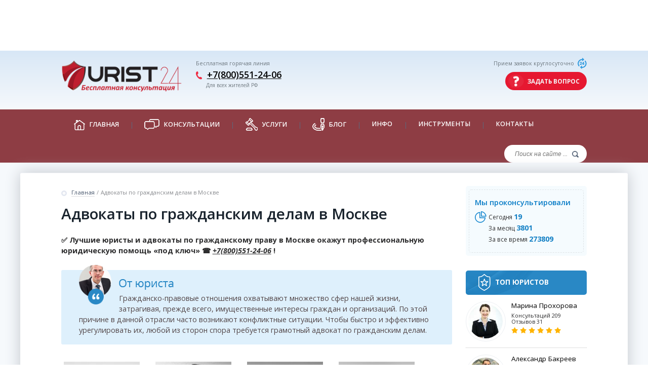

--- FILE ---
content_type: text/html; charset=UTF-8
request_url: https://urist-24.com/advokat-po-grazhdanskim-delam-v-moskve/
body_size: 22072
content:
<!DOCTYPE html>
<!--[if IE 9 ]>
<html lang="en" class="ie ie9"> <![endif]-->
<!--[if (gt IE 9)|!(IE)]><!-->
<html lang="ru-RU"> <!--<![endif]-->
<head>

	<meta name="yandex-verification" content="06e3a5ec34165e20" />
    <meta charset="UTF-8"/>
    <meta name="viewport" content="width=device-width, initial-scale=1.0, user-scalable=no"/>
	<meta name="google-site-verification" content="Mu1aH_dg-pMe7LwfJKaxLoTG5V7q7Ajq5sPSNgLJgTc" />
    <meta name="yandex-verification" content="8566a80fecec9249" />
	




        <!-- The little things -->
    <link rel="pingback" href="https://urist-24.com/xmlrpc.php"/>
    <link rel="icon" href="/favicon.ico" type="image/x-icon" />

    <!-- The little things -->

    <meta name='robots' content='index, follow, max-image-preview:large, max-snippet:-1, max-video-preview:-1' />
	<style>img:is([sizes="auto" i], [sizes^="auto," i]) { contain-intrinsic-size: 3000px 1500px }</style>
	
	<!-- This site is optimized with the Yoast SEO plugin v26.3 - https://yoast.com/wordpress/plugins/seo/ -->
	<title>Адвокаты и юристы по гражданским делам в Москве - Лидеры рейтинга №1 - Бесплатная юридическая консультация по гражданским делам</title>
	<meta name="description" content="⭐⭐⭐⭐⭐ Адвокаты и юристы по гражданским делам в Москве. ✍ Бесплатная юридическая консультация по гражданским спорам в Москве. ✅ Звоните ☎️ +7(495)128-39-55!" />
	<link rel="canonical" href="https://urist-24.com/advokat-po-grazhdanskim-delam-v-moskve/" />
	<meta property="og:locale" content="ru_RU" />
	<meta property="og:type" content="article" />
	<meta property="og:title" content="Адвокаты и юристы по гражданским делам в Москве - Лидеры рейтинга №1 - Бесплатная юридическая консультация по гражданским делам" />
	<meta property="og:description" content="⭐⭐⭐⭐⭐ Адвокаты и юристы по гражданским делам в Москве. ✍ Бесплатная юридическая консультация по гражданским спорам в Москве. ✅ Звоните ☎️ +7(495)128-39-55!" />
	<meta property="og:url" content="https://urist-24.com/advokat-po-grazhdanskim-delam-v-moskve/" />
	<meta property="og:site_name" content="urist-24.com" />
	<meta property="article:modified_time" content="2019-07-10T11:51:12+00:00" />
	<script type="application/ld+json" class="yoast-schema-graph">{"@context":"https://schema.org","@graph":[{"@type":"WebPage","@id":"https://urist-24.com/advokat-po-grazhdanskim-delam-v-moskve/","url":"https://urist-24.com/advokat-po-grazhdanskim-delam-v-moskve/","name":"Адвокаты и юристы по гражданским делам в Москве - Лидеры рейтинга №1 - Бесплатная юридическая консультация по гражданским делам","isPartOf":{"@id":"https://urist-24.com/#website"},"datePublished":"2019-04-25T09:04:08+00:00","dateModified":"2019-07-10T11:51:12+00:00","description":"⭐⭐⭐⭐⭐ Адвокаты и юристы по гражданским делам в Москве. ✍ Бесплатная юридическая консультация по гражданским спорам в Москве. ✅ Звоните ☎️ +7(495)128-39-55!","breadcrumb":{"@id":"https://urist-24.com/advokat-po-grazhdanskim-delam-v-moskve/#breadcrumb"},"inLanguage":"ru-RU","potentialAction":[{"@type":"ReadAction","target":["https://urist-24.com/advokat-po-grazhdanskim-delam-v-moskve/"]}]},{"@type":"BreadcrumbList","@id":"https://urist-24.com/advokat-po-grazhdanskim-delam-v-moskve/#breadcrumb","itemListElement":[{"@type":"ListItem","position":1,"name":"Главная","item":"https://urist-24.com/"},{"@type":"ListItem","position":2,"name":"Адвокаты по гражданским делам в Москве"}]},{"@type":"WebSite","@id":"https://urist-24.com/#website","url":"https://urist-24.com/","name":"urist-24.com","description":"","potentialAction":[{"@type":"SearchAction","target":{"@type":"EntryPoint","urlTemplate":"https://urist-24.com/?s={search_term_string}"},"query-input":{"@type":"PropertyValueSpecification","valueRequired":true,"valueName":"search_term_string"}}],"inLanguage":"ru-RU"}]}</script>
	<!-- / Yoast SEO plugin. -->


<script type="text/javascript">
/* <![CDATA[ */
window._wpemojiSettings = {"baseUrl":"https:\/\/s.w.org\/images\/core\/emoji\/16.0.1\/72x72\/","ext":".png","svgUrl":"https:\/\/s.w.org\/images\/core\/emoji\/16.0.1\/svg\/","svgExt":".svg","source":{"concatemoji":"https:\/\/urist-24.com\/wp-includes\/js\/wp-emoji-release.min.js?ver=6.8.3"}};
/*! This file is auto-generated */
!function(s,n){var o,i,e;function c(e){try{var t={supportTests:e,timestamp:(new Date).valueOf()};sessionStorage.setItem(o,JSON.stringify(t))}catch(e){}}function p(e,t,n){e.clearRect(0,0,e.canvas.width,e.canvas.height),e.fillText(t,0,0);var t=new Uint32Array(e.getImageData(0,0,e.canvas.width,e.canvas.height).data),a=(e.clearRect(0,0,e.canvas.width,e.canvas.height),e.fillText(n,0,0),new Uint32Array(e.getImageData(0,0,e.canvas.width,e.canvas.height).data));return t.every(function(e,t){return e===a[t]})}function u(e,t){e.clearRect(0,0,e.canvas.width,e.canvas.height),e.fillText(t,0,0);for(var n=e.getImageData(16,16,1,1),a=0;a<n.data.length;a++)if(0!==n.data[a])return!1;return!0}function f(e,t,n,a){switch(t){case"flag":return n(e,"\ud83c\udff3\ufe0f\u200d\u26a7\ufe0f","\ud83c\udff3\ufe0f\u200b\u26a7\ufe0f")?!1:!n(e,"\ud83c\udde8\ud83c\uddf6","\ud83c\udde8\u200b\ud83c\uddf6")&&!n(e,"\ud83c\udff4\udb40\udc67\udb40\udc62\udb40\udc65\udb40\udc6e\udb40\udc67\udb40\udc7f","\ud83c\udff4\u200b\udb40\udc67\u200b\udb40\udc62\u200b\udb40\udc65\u200b\udb40\udc6e\u200b\udb40\udc67\u200b\udb40\udc7f");case"emoji":return!a(e,"\ud83e\udedf")}return!1}function g(e,t,n,a){var r="undefined"!=typeof WorkerGlobalScope&&self instanceof WorkerGlobalScope?new OffscreenCanvas(300,150):s.createElement("canvas"),o=r.getContext("2d",{willReadFrequently:!0}),i=(o.textBaseline="top",o.font="600 32px Arial",{});return e.forEach(function(e){i[e]=t(o,e,n,a)}),i}function t(e){var t=s.createElement("script");t.src=e,t.defer=!0,s.head.appendChild(t)}"undefined"!=typeof Promise&&(o="wpEmojiSettingsSupports",i=["flag","emoji"],n.supports={everything:!0,everythingExceptFlag:!0},e=new Promise(function(e){s.addEventListener("DOMContentLoaded",e,{once:!0})}),new Promise(function(t){var n=function(){try{var e=JSON.parse(sessionStorage.getItem(o));if("object"==typeof e&&"number"==typeof e.timestamp&&(new Date).valueOf()<e.timestamp+604800&&"object"==typeof e.supportTests)return e.supportTests}catch(e){}return null}();if(!n){if("undefined"!=typeof Worker&&"undefined"!=typeof OffscreenCanvas&&"undefined"!=typeof URL&&URL.createObjectURL&&"undefined"!=typeof Blob)try{var e="postMessage("+g.toString()+"("+[JSON.stringify(i),f.toString(),p.toString(),u.toString()].join(",")+"));",a=new Blob([e],{type:"text/javascript"}),r=new Worker(URL.createObjectURL(a),{name:"wpTestEmojiSupports"});return void(r.onmessage=function(e){c(n=e.data),r.terminate(),t(n)})}catch(e){}c(n=g(i,f,p,u))}t(n)}).then(function(e){for(var t in e)n.supports[t]=e[t],n.supports.everything=n.supports.everything&&n.supports[t],"flag"!==t&&(n.supports.everythingExceptFlag=n.supports.everythingExceptFlag&&n.supports[t]);n.supports.everythingExceptFlag=n.supports.everythingExceptFlag&&!n.supports.flag,n.DOMReady=!1,n.readyCallback=function(){n.DOMReady=!0}}).then(function(){return e}).then(function(){var e;n.supports.everything||(n.readyCallback(),(e=n.source||{}).concatemoji?t(e.concatemoji):e.wpemoji&&e.twemoji&&(t(e.twemoji),t(e.wpemoji)))}))}((window,document),window._wpemojiSettings);
/* ]]> */
</script>
	<style type="text/css">
	img.wp-smiley,
	img.emoji {
		display: inline !important;
		border: none !important;
		box-shadow: none !important;
		height: 1em !important;
		width: 1em !important;
		margin: 0 0.07em !important;
		vertical-align: -0.1em !important;
		background: none !important;
		padding: 0 !important;
	}
	</style>
	<link rel="https://api.w.org/" href="https://urist-24.com/wp-json/" /><link rel="alternate" title="JSON" type="application/json" href="https://urist-24.com/wp-json/wp/v2/pages/12226" /><link rel="EditURI" type="application/rsd+xml" title="RSD" href="https://urist-24.com/xmlrpc.php?rsd" />
<link rel='shortlink' href='https://urist-24.com/?p=12226' />
<link rel="alternate" title="oEmbed (JSON)" type="application/json+oembed" href="https://urist-24.com/wp-json/oembed/1.0/embed?url=https%3A%2F%2Furist-24.com%2Fadvokat-po-grazhdanskim-delam-v-moskve%2F" />
<link rel="alternate" title="oEmbed (XML)" type="text/xml+oembed" href="https://urist-24.com/wp-json/oembed/1.0/embed?url=https%3A%2F%2Furist-24.com%2Fadvokat-po-grazhdanskim-delam-v-moskve%2F&#038;format=xml" />


<style>
    .table-responsive table{
        border-collapse: collapse;
        border-spacing: 0;
        table-layout: auto;
        padding: 0;
        width: 100%;
        max-width: 100%;
        margin: 0 auto 20px auto;
    }

    .table-responsive {
        overflow-x: auto;
        min-height: 0.01%;
        margin-bottom: 20px;
    }

    .table-responsive::-webkit-scrollbar {
        width: 10px;
        height: 10px;
    }
    .table-responsive::-webkit-scrollbar-thumb {
        background: #dddddd;
        border-radius: 2px;
    }
    .table-responsive::-webkit-scrollbar-track-piece {
        background: #fff;
    }

    @media (max-width: 992px) {
        .table-responsive table{
            width: auto!important;
            margin:0 auto 15px auto!important;
        }
    }

    @media screen and (max-width: 767px) {
        .table-responsive {
            width: 100%;
            margin-bottom: 15px;
            overflow-y: hidden;
            -ms-overflow-style: -ms-autohiding-scrollbar;
        }
        .table-responsive::-webkit-scrollbar {
            width: 5px;
            height: 5px;
        }

    }


    @media screen and (min-width: 1200px) {
        .table-responsive .table {
            max-width: 100%!important;
        }
    }
    .wprt-container .table > thead > tr > th,
    .wprt-container .table > tbody > tr > th,
    .wprt-container .table > tfoot > tr > th,
    .wprt-container .table > thead > tr > td,
    .wprt-container .table > tbody > tr > td,
    .wprt-container .table > tfoot > tr > td,
    .wprt-container .table > tr > td{
        border: 1px solid #dddddd!important;
    }

    .wprt-container .table > thead > tr > th,
    .wprt-container .table > tbody > tr > th,
    .wprt-container .table > tfoot > tr > th,
    .wprt-container .table > thead > tr > td,
    .wprt-container .table > tbody > tr > td,
    .wprt-container .table > tfoot > tr > td,
    .wprt-container .table > tr > td{
        padding-top: 8px!important;
        padding-right: 8px!important;
        padding-bottom: 8px!important;
        padding-left: 8px!important;
        vertical-align: middle;
        text-align: center;
    }

    .wprt-container .table-responsive .table tr:nth-child(odd) {
        background-color: #fff!important;
    }

    .wprt-container .table-responsive .table tr:nth-child(even){
        background-color: #f9f9f9!important;
    }

    .wprt-container .table-responsive .table thead+tbody tr:nth-child(even) {
        background-color: #fff!important;
    }

    .wprt-container .table-responsive .table thead+tbody tr:nth-child(odd){
        background-color: #f9f9f9!important;
    }
    
    
    .table-responsive table p {
        margin: 0!important;
        padding: 0!important;
    }

    .table-responsive table tbody tr td, .table-responsive table tbody tr th{
        background-color: inherit!important;
    }

</style>

        <!-- Stylesheets -->
    <link href="https://fonts.googleapis.com/css?family=Open+Sans:300,400,400i,600,700,700i&subset=cyrillic" rel="stylesheet">
    <link type="text/css" rel="stylesheet" href="https://urist-24.com/wp-content/themes/LawDivorce/assets/css/style.css"/>
    <!--<link type="text/css" rel="stylesheet" href="https://urist-24.com/wp-content/themes/LawDivorce/assets/css/style_font.css"/>-->
    <link type="text/css" rel="stylesheet" href="https://urist-24.com/wp-content/themes/LawDivorce/assets/css/responsive.css"/>
    <!-- Stylesheets -->




</head>

<body class="wp-singular page-template page-template-templates page-template-page_2 page-template-templatespage_2-php page page-id-12226 wp-theme-LawDivorce" >

<!--<div id="top">
    <div class="wrapper">
        <div class="inner">
            <div class="row">
                <a class="btn btn_red jurist-form" href="#jurist-first-form">Задать<br>вопрос<br>онлайн</a>
                <div class="head">Бесплатная консультация<br> <span class="city">по всей России</span></div>
                <div class="phone"><a href="tel:88006003602" class="number" data-wpel-link="internal">8(800)600-36-02</a></div>
            </div>
        </div>
    </div> 
</div>-->

<div id="jurist-first-form">
    <div class="question_form">
        <div class="header">Задайте вопрос эксперту-юристу БЕСПЛАТНО!</div>
        <div class="top">
            <div class="row">
                <div class="col col6 mobile">
                    <img src="/wp-content/uploads/2016/09/img1.png" />
                </div>
                <div class="col col6 mobile">
                    <form id="lld_front_submit_form" method="post">
                        <input type="hidden" name="ip_address" value="3.144.229.49" />
                        <input type="hidden" name="ip_country" value="" />
                        <input type="hidden" name="ip_region" value="" />
                        <input type="hidden" name="ip_city" value="" />
                        <input type="hidden" name="url" value="https://urist-24.com/advokat-po-grazhdanskim-delam-v-moskve/" />
                        <input type="hidden" name="action" value="lld_send_lead">
                        <div class="form_step step1 active">
                            <p><strong>Напишите свой вопрос, юрист подготовит ответ и проконсультирует в течение 15-30 минут.</strong></p>
                            <label>Ваш вопрос <span class="star">*</span></label>
                            <div class="field question">
                                <img src="/wp-content/uploads/2016/09/icon12.png" />
                                <textarea id="lld_front_continue_textarea" name="text" placeholder="Введите здесь ваш вопрос ..."></textarea>
                                <div class="msg"></div>
                            </div>
                            <div class="row">
                                <a class="btn btn_red submit step1" href="#" onclick="yaCounter29045315.reachGoal(&#039;header_popup_question_button&#039;); return true;">
                                    <span class="icon_text">Задать вопрос</span>
                                    <span class="icon_img">
                                        <img src="/wp-content/uploads/2016/09/icon43.png" />
                                    </span>
                                </a>
                            </div>
                        </div>
                        <div class="form_step step2">
                            <p>Заполните форму с контактными данными<br /> и получите бесплатную консультацию в течение 15-30 минут.</p>
                            <div class="row">
                                <div class="col col6 mobile">
                                    <label>Ваше имя</label>
                                    <div class="field name">
                                        <img src="/wp-content/uploads/2016/09/icon17.png" />
                                        <input  name="name" type="text" />
                                    </div>
                                </div>
                                <div class="col col6 mobile">
                                    <label>Номер телефона <span class="star">*</span></label>
                                    <div class="field phone">
                                        <img src="/wp-content/uploads/2016/09/icon16.png" />
                                        <input name="telephone" type="text" placeholder="+7(___)___-__-__" />
                                        <div class="msg"></div>
                                    </div>
                                </div>
                            </div>
                            <div class="row">
                                <label>Ваш город (регион) <span class="star">*</span></label>
                                <div class="field city">
                                    <img src="/wp-content/uploads/2016/09/icon15.png" />
                                    <input id="lld_form_region" name="city" type="text" />
                                    <div class="msg"></div>
                                </div>
                            </div>
                            <div class="row">
                                <a class="btn btn_red submit step2" href="#" onclick="yaCounter29045315.reachGoal(&#039;header_popup_question_order&#039;); return true;">
                                    <span class="icon_text">Отправить</span>
                                    <span class="icon_img">
                                        <img src="/wp-content/uploads/2016/09/icon43.png" />
                                    </span>
                                </a>
                            </div>
                        </div>
                        <div class="form_step step3">
                            <img class="auto" src="/wp-content/uploads/2016/09/icon18.png" />
                            <div class="message">Спасибо, <span class="name">Саша!</span><br /> Ваша заявка принята</div>
                            <p>Ожидайте звонка юриста в течение 15-30 минут</p>
                            <div class="row">
                                <a class="btn btn_red submit step3" href="#">
                                    <span class="icon_text">Задать ещё вопрос</span>
                                    <span class="icon_img">
                                        <img src="/wp-content/uploads/2016/09/icon43.png" />
                                    </span>
                                </a>
                            </div>
                        </div>
                    </form>
                </div>
            </div>
        </div>
        <div class="middle">
<noindex><p>Отправляя данные вы соглашаетесь с <a style="color: #75808b;" target="_blank" href="/wp-content/uploads/2019/04/SPD.doc" data-wpel-link="internal">Согласием на обработку ПД</a>, <a style="color: #75808b;" target="_blank" href="/wp-content/uploads/2019/04/Politika-konfidentsialnosti.docx" data-wpel-link="internal">Политикой обработки ПДн</a>.</p></noindex>        </div>
        <div class="bottom">
            <div class="row">
                <div class="col col4 mobile">
                    <div class="img_holder">
                        <img src="/wp-content/uploads/2016/09/icon19.png" />
                    </div>
                    <div class="text_holder">
                        <div class="head">Анонимно</div>
                        <div class="text">Информация о вас не будет разглашена</div>
                    </div>
                </div>
                <div class="col col4 mobile">
                    <div class="img_holder">
                        <img src="/wp-content/uploads/2016/09/icon20.png" />
                    </div>
                    <div class="text_holder">
                        <div class="head">Быстро</div>
                        <div class="text">Заполните форму, и уже через 15-30 минут с вами свяжется юрист</div>
                    </div>
                </div>
                <div class="col col4 mobile"></div>
            </div>
        </div>
    </div>
</div>
<header id="header">
    <div class="top">
        <div class="wrapper">
            <div class="inner">
                <div class="row">
                    <div class="col col3 tablet">
                        <a href="/" id="logo" data-wpel-link="internal">
                            <img src="https://urist-24.com/wp-content/uploads/2016/09/logo-1.png">
                            <!--<div class="slogan">Услуги юристов и помощь адвокатов</div>-->
                        </a>
                    </div>
                    <div class="col col9 tablet">
                        <div class="row">
                            <div class="phones">
                                <div class="note"><span class="icon_text">Бесплатная горячая линия</span>
                                </div>
                                <div class="phone phone1">
                                    <span class="icon_img"><img
                                            src="https://urist-24.com/wp-content/themes/LawDivorce/assets/images/icon1.png"></span>
                                    <span class="icon_text"><a href="tel:+7(800)551-24-06" data-wpel-link="internal">+7(800)551-24-06</a></span>
                                    <div class="whom">Для всех жителей РФ</div>
                                </div>
                        

                            </div>
                            <div class="question">
                                <div class="note">
                                    <span class="icon_text">Прием заявок круглосуточно</span>
                                    <span class="icon_img"><img src="https://urist-24.com/wp-content/themes/LawDivorce/assets/images/icon2.png"></span>
                                </div>
                                <a href="#jurist-first-form" class="btn btn_red jurist-form" onclick="yaCounter29045315.reachGoal(&#039;header_button_question&#039;);">
                                    <span class="icon_img"><img src="https://urist-24.com/wp-content/themes/LawDivorce/assets/images/icon3.png"></span>
                                    <span class="icon_text">задать вопрос</span>
                                </a>
                            </div>
                        </div>
                    </div>
                </div>
            </div>
        </div>
    </div>

    <div class="bottom">
        <div class="wrapper">
            <div class="inner">
                <div class="row">

                    <div id="btn_menu">
                        <a href="#">
                            <span class="icon_img active"><img
                                    src="https://urist-24.com/wp-content/themes/LawDivorce/assets/images/btn_tablet.png"></span>
                            <span class="icon_img"><img
                                    src="https://urist-24.com/wp-content/themes/LawDivorce/assets/images/btn_tablet_active.png"></span>
                            <span class="icon_text">Все меню</span>
                        </a>
                    </div>
                    <!--    menu top     -->
                    <ul id="main_menu"  class="top_menu"><li id="menu-item-4036" class=" menu-item menu-item-type-custom menu-item-object-custom menu-item-home menu-item-4036 has-image"> <a href="https://urist-24.com" data-wpel-link="internal">  <span class="icon_img"> <img width="22" height="20" src="https://urist-24.com/wp-content/uploads/2016/09/icon4.png" class="attachment-full size-full wp-post-image" alt="Главная" title="Главная" decoding="async" /> </span>  <span class="icon_text">Главная</span>  </a> </li><li id="menu-item-4037" class=" menu-item menu-item-type-custom menu-item-object-custom menu-item-has-children menu-item-4037 has-image"> <a href="#">  <span class="icon_img"> <img width="30" height="22" src="https://urist-24.com/wp-content/uploads/2016/09/icon5.png" class="attachment-full size-full wp-post-image" alt="Консультации" title="Консультации" decoding="async" /> </span>  <span class="icon_text">Консультации</span>  </a> 
<span class="arrow"></span><div class="sub"><ul class="">
	<li id="menu-item-12130" class=" menu-item menu-item-type-post_type menu-item-object-page menu-item-12130"><a href="https://urist-24.com/besplatnaya-konsultatsiya-voennogo-yurista/" data-wpel-link="internal">Военного юриста </a> </li>	<li id="menu-item-12245" class=" menu-item menu-item-type-post_type menu-item-object-page menu-item-12245"><a href="https://urist-24.com/besplatnaya-yuridicheskaya-konsultatsiya-po-bankrotstvu-fizicheskih-lits/" data-wpel-link="internal">По банкротству </a> </li>	<li id="menu-item-12248" class=" menu-item menu-item-type-post_type menu-item-object-page menu-item-12248"><a href="https://urist-24.com/besplatnaya-yuridicheskaya-konsultatsiya-po-nasledstvu/" data-wpel-link="internal">По наследству </a> </li>	<li id="menu-item-12285" class=" menu-item menu-item-type-post_type menu-item-object-page menu-item-12285"><a href="https://urist-24.com/besplatnaya-konsultatsiya-yurista-po-trudovomu-pravu/" data-wpel-link="internal">По трудовому праву </a> </li>	<li id="menu-item-12290" class=" menu-item menu-item-type-post_type menu-item-object-page menu-item-12290"><a href="https://urist-24.com/besplatnaya-konsultatsiya-yurista-po-razvodu/" data-wpel-link="internal">По разводу </a> </li>	<li id="menu-item-12302" class=" menu-item menu-item-type-post_type menu-item-object-page menu-item-12302"><a href="https://urist-24.com/besplatnaya-konsultatsiya-yurista-po-razdelu-imushhestva/" data-wpel-link="internal">По разделу имущества </a> </li>	<li id="menu-item-12305" class=" menu-item menu-item-type-post_type menu-item-object-page menu-item-12305"><a href="https://urist-24.com/besplatnaya-yuridicheskaya-konsultatsiya-po-alimentam/" data-wpel-link="internal">По алиментам </a> </li>	<li id="menu-item-12341" class=" menu-item menu-item-type-post_type menu-item-object-page menu-item-12341"><a href="https://urist-24.com/besplatnaya-konsultatsiya-advokata-po-ugolovnym-delam/" data-wpel-link="internal">По уголовным делам </a> </li>	<li id="menu-item-12345" class=" menu-item menu-item-type-post_type menu-item-object-page menu-item-12345"><a href="https://urist-24.com/besplatnaya-yuridicheskaya-konsultatsiya-po-nedvizhimosti/" data-wpel-link="internal">По недвижимости </a> </li>	<li id="menu-item-12350" class=" menu-item menu-item-type-post_type menu-item-object-page menu-item-12350"><a href="https://urist-24.com/besplatnaya-yuridicheskaya-konsultatsiya-po-zhilishhnym-voprosam/" data-wpel-link="internal">По жилищным вопросам </a> </li>	<li id="menu-item-12354" class=" menu-item menu-item-type-post_type menu-item-object-page menu-item-12354"><a href="https://urist-24.com/besplatnaya-yuridicheskaya-konsultatsiya-po-semejnomu-pravu/" data-wpel-link="internal">По семейному праву </a> </li>	<li id="menu-item-12358" class=" menu-item menu-item-type-post_type menu-item-object-page menu-item-12358"><a href="https://urist-24.com/besplatnaya-yuridicheskaya-konsultatsiya-po-kreditam/" data-wpel-link="internal">По кредитам </a> </li>	<li id="menu-item-12363" class=" menu-item menu-item-type-post_type menu-item-object-page menu-item-12363"><a href="https://urist-24.com/besplatnaya-yuridicheskaya-konsultatsiya-po-zemelnym-voprosam/" data-wpel-link="internal">По земельным вопросам </a> </li></ul><ul>	<li id="menu-item-12369" class=" menu-item menu-item-type-post_type menu-item-object-page menu-item-12369"><a href="https://urist-24.com/avtoyuristy-besplatnaya-konsultatsiya-kruglosutochno/" data-wpel-link="internal">Автоюристы </a> </li></ul></div>
</li><li id="menu-item-4211" class=" menu-item menu-item-type-custom menu-item-object-custom current-menu-ancestor current-menu-parent menu-item-has-children menu-item-4211 has-image"> <a href="#">  <span class="icon_img"> <img width="24" height="25" src="https://urist-24.com/wp-content/uploads/2016/09/icon7.png" class="attachment-full size-full wp-post-image" alt="Услуги" title="Услуги" decoding="async" /> </span>  <span class="icon_text">Услуги</span>  </a> 
<span class="arrow"></span><div class="sub"><ul class="">
	<li id="menu-item-13190" class=" menu-item menu-item-type-post_type menu-item-object-page menu-item-13190"><a href="https://urist-24.com/yuridicheskie-uslugi-v-moskve/" data-wpel-link="internal">Все услуги </a> </li>	<li id="menu-item-12128" class=" menu-item menu-item-type-post_type menu-item-object-page menu-item-12128"><a href="https://urist-24.com/advokat-po-nasledstvennym-delam-v-moskve/" data-wpel-link="internal">По наследству </a> </li>	<li id="menu-item-12129" class=" menu-item menu-item-type-post_type menu-item-object-page menu-item-12129"><a href="https://urist-24.com/yurist-po-nedvizhimosti-v-moskve/" data-wpel-link="internal">По недвижимости </a> </li>	<li id="menu-item-12211" class=" menu-item menu-item-type-post_type menu-item-object-page menu-item-12211"><a href="https://urist-24.com/advokat-po-zemelnym-voprosam-v-moskve/" data-wpel-link="internal">По земельным вопросам </a> </li>	<li id="menu-item-12203" class=" menu-item menu-item-type-post_type menu-item-object-page menu-item-12203"><a href="https://urist-24.com/yurist-po-zhilishhnym-voprosam-v-moskve/" data-wpel-link="internal">По жилищным вопросам </a> </li>	<li id="menu-item-12231" class=" menu-item menu-item-type-post_type menu-item-object-page current-menu-item page_item page-item-12226 current_page_item menu-item-12231 active "><a href="https://urist-24.com/advokat-po-grazhdanskim-delam-v-moskve/" data-wpel-link="internal">По гражданским делам </a> </li>	<li id="menu-item-12147" class=" menu-item menu-item-type-post_type menu-item-object-page menu-item-12147"><a href="https://urist-24.com/advokat-po-semejnym-delam-v-moskve/" data-wpel-link="internal">По семейным спорам </a> </li>	<li id="menu-item-12186" class=" menu-item menu-item-type-post_type menu-item-object-page menu-item-12186"><a href="https://urist-24.com/advokat-po-razvodam-v-moskve/" data-wpel-link="internal">По разводам </a> </li>	<li id="menu-item-12194" class=" menu-item menu-item-type-post_type menu-item-object-page menu-item-12194"><a href="https://urist-24.com/yurist-po-alimentam-v-moskve/" data-wpel-link="internal">По алиментам </a> </li>	<li id="menu-item-12265" class=" menu-item menu-item-type-post_type menu-item-object-page menu-item-12265"><a href="https://urist-24.com/advokat-po-razdelu-imushhestva-v-moskve/" data-wpel-link="internal">По разделу имущества </a> </li>	<li id="menu-item-12224" class=" menu-item menu-item-type-post_type menu-item-object-page menu-item-12224"><a href="https://urist-24.com/avtoyuristy-v-moskve/" data-wpel-link="internal">Автоюристы </a> </li>	<li id="menu-item-12157" class=" menu-item menu-item-type-post_type menu-item-object-page menu-item-12157"><a href="https://urist-24.com/yurist-po-dtp-v-moskve/" data-wpel-link="internal">По ДТП </a> </li>	<li id="menu-item-12170" class=" menu-item menu-item-type-post_type menu-item-object-page menu-item-12170"><a href="https://urist-24.com/advokat-po-arbitrazhnym-delam-v-moskve/" data-wpel-link="internal">По арбитражным спорам </a> </li></ul><ul>	<li id="menu-item-12235" class=" menu-item menu-item-type-post_type menu-item-object-page menu-item-12235"><a href="https://urist-24.com/nalogovyj-yurist-v-moskve/" data-wpel-link="internal">По налогам </a> </li>	<li id="menu-item-12274" class=" menu-item menu-item-type-post_type menu-item-object-page menu-item-12274"><a href="https://urist-24.com/yurist-po-bankrotstvu-v-moskve/" data-wpel-link="internal">По банкротству физ лиц </a> </li>	<li id="menu-item-12281" class=" menu-item menu-item-type-post_type menu-item-object-page menu-item-12281"><a href="https://urist-24.com/yurist-po-zashhite-prav-potrebitelej-v-moskve/" data-wpel-link="internal">По защите прав потребителей </a> </li>	<li id="menu-item-12312" class=" menu-item menu-item-type-post_type menu-item-object-page menu-item-12312"><a href="https://urist-24.com/kreditnyj-yurist-v-moskve/" data-wpel-link="internal">По кредитам </a> </li>	<li id="menu-item-12316" class=" menu-item menu-item-type-post_type menu-item-object-page menu-item-12316"><a href="https://urist-24.com/advokat-po-ugolovnym-delam-v-moskve/" data-wpel-link="internal">По уголовным делам </a> </li>	<li id="menu-item-12321" class=" menu-item menu-item-type-post_type menu-item-object-page menu-item-12321"><a href="https://urist-24.com/yurist-po-trudovym-sporam-v-moskve/" data-wpel-link="internal">По трудовым спорам </a> </li>	<li id="menu-item-12325" class=" menu-item menu-item-type-post_type menu-item-object-page menu-item-12325"><a href="https://urist-24.com/yurist-po-meditsinskim-voprosam-v-moskve/" data-wpel-link="internal">По медицинским вопросам </a> </li>	<li id="menu-item-12330" class=" menu-item menu-item-type-post_type menu-item-object-page menu-item-12330"><a href="https://urist-24.com/advokaty-po-narkotikam-v-moskve-statya-228-uk-rf/" data-wpel-link="internal">По наркотикам 228 УК РФ </a> </li>	<li id="menu-item-12337" class=" menu-item menu-item-type-post_type menu-item-object-page menu-item-12337"><a href="https://urist-24.com/advokaty-po-moshennichestvu-v-moskve-statya-159-uk-rf/" data-wpel-link="internal">По мошенничеству 159 УК РФ </a> </li>	<li id="menu-item-13201" class=" menu-item menu-item-type-post_type menu-item-object-page menu-item-13201"><a href="https://urist-24.com/yuridicheskaya-pomoshh-pri-zalive-kvartiry/" data-wpel-link="internal">По заливу квартиры </a> </li>	<li id="menu-item-13210" class=" menu-item menu-item-type-post_type menu-item-object-page menu-item-13210"><a href="https://urist-24.com/uslugi-yurista-v-sude-v-moskve/" data-wpel-link="internal">Судебные юристы </a> </li>	<li id="menu-item-13216" class=" menu-item menu-item-type-post_type menu-item-object-page menu-item-13216"><a href="https://urist-24.com/yuristy-po-ddu-v-moskve/" data-wpel-link="internal">По ДДУ </a> </li>	<li id="menu-item-13223" class=" menu-item menu-item-type-post_type menu-item-object-page menu-item-13223"><a href="https://urist-24.com/vzyskanie-neustojki-s-zastrojshhika-po-ddu/" data-wpel-link="internal">Взыскание неустойки с застройщика </a> </li></ul><ul>	<li id="menu-item-13231" class=" menu-item menu-item-type-post_type menu-item-object-page menu-item-13231"><a href="https://urist-24.com/dachnyj-yurist-v-moskve/" data-wpel-link="internal">По делам СНТ </a> </li>	<li id="menu-item-13240" class=" menu-item menu-item-type-post_type menu-item-object-page menu-item-13240"><a href="https://urist-24.com/osparivanie-kadastrovoj-stoimosti-obekta-nedvizhimosti-v-moskve/" data-wpel-link="internal">Оспаривание кадастровой стоимости </a> </li>	<li id="menu-item-13258" class=" menu-item menu-item-type-post_type menu-item-object-page menu-item-13258"><a href="https://urist-24.com/yuristy-po-zhkh-v-moskve/" data-wpel-link="internal">По ЖКХ </a> </li>	<li id="menu-item-13271" class=" menu-item menu-item-type-post_type menu-item-object-page menu-item-13271"><a href="https://urist-24.com/uslugi-predstavitelstva-v-sude-v-moskve/" data-wpel-link="internal">Представительства в суде </a> </li>	<li id="menu-item-13272" class=" menu-item menu-item-type-post_type menu-item-object-page menu-item-13272"><a href="https://urist-24.com/yuristy-po-strahovym-sporam-v-moskve/" data-wpel-link="internal">По страховым спорам </a> </li>	<li id="menu-item-13287" class=" menu-item menu-item-type-post_type menu-item-object-page menu-item-13287"><a href="https://urist-24.com/bankrotstvo-yuridicheskih-lits-v-moskve/" data-wpel-link="internal">Банкротство юридических лиц </a> </li>	<li id="menu-item-13305" class=" menu-item menu-item-type-post_type menu-item-object-page menu-item-13305"><a href="https://urist-24.com/bankrotstvo-ooo-s-dolgami/" data-wpel-link="internal">Банкротство ООО с долгами </a> </li>	<li id="menu-item-13358" class=" menu-item menu-item-type-post_type menu-item-object-page menu-item-13358"><a href="https://urist-24.com/bankrotstvo-oao/" data-wpel-link="internal">Банкротство ОАО </a> </li>	<li id="menu-item-13326" class=" menu-item menu-item-type-post_type menu-item-object-page menu-item-13326"><a href="https://urist-24.com/likvidatsiya-ooo-pod-klyuch-s-dolgami-i-bez/" data-wpel-link="internal">Ликвидация ООО </a> </li>	<li id="menu-item-13345" class=" menu-item menu-item-type-post_type menu-item-object-page menu-item-13345"><a href="https://urist-24.com/likvidatsiya-ooo-s-dolgami/" data-wpel-link="internal">Ликвидация ООО с долгами </a> </li>	<li id="menu-item-13334" class=" menu-item menu-item-type-post_type menu-item-object-page menu-item-13334"><a href="https://urist-24.com/yuridicheskoe-soprovozhdenie-sdelok-s-nedvizhimostyu/" data-wpel-link="internal">Сопровождение сделок с недвижимостью </a> </li>	<li id="menu-item-13350" class=" menu-item menu-item-type-post_type menu-item-object-page menu-item-13350"><a href="https://urist-24.com/yuridicheskoe-soprovozhdenie-protsedury-bankrotstva/" data-wpel-link="internal">Сопровождение банкротства </a> </li></ul></div>
</li><li id="menu-item-4048" class=" menu-item menu-item-type-custom menu-item-object-custom menu-item-4048 has-image"> <a href="#">  <span class="icon_img"> <img width="24" height="25" src="https://urist-24.com/wp-content/uploads/2016/09/icon6.png" class="attachment-full size-full wp-post-image" alt="Блог" title="Блог" decoding="async" /> </span>  <span class="icon_text">Блог</span>  </a> </li><li id="menu-item-19067" class=" menu-item menu-item-type-custom menu-item-object-custom menu-item-19067"><a href="#">Инфо </a> </li><li id="menu-item-19172" class=" menu-item menu-item-type-custom menu-item-object-custom menu-item-has-children menu-item-19172"><a href="#">Инструменты </a> 
<span class="arrow"></span><div class="sub"><ul class="">
	<li id="menu-item-19173" class=" menu-item menu-item-type-post_type menu-item-object-page menu-item-19173"><a href="https://urist-24.com/kalkulyator-rascheta-protsentov-po-st-395-gk-rf-po-novym-pravilam-za-polzovanie-chuzhimi-denezhnymi-sredstvami/" data-wpel-link="internal">Калькулятор расчета процентов по ст. 395 ГК РФ </a> </li></ul></div>
</li><li id="menu-item-19180" class=" menu-item menu-item-type-post_type menu-item-object-page menu-item-19180"><a href="https://urist-24.com/kontakty/" data-wpel-link="internal">Контакты </a> </li></ul>




                    <!--    menu top     -->
                    <div id="search">
                        <form role="search" method="get" id="searchform" action="https://urist-24.com/" >
                            <input type="text" value="" name="s" id="s" placeholder="Поиск на сайте ..." />
                            <input  class="btn_search" type="submit" id="searchsubmit" value="найти" />
                        </form>

                        <!-- поиск 
                        <div class="ya-site-form ya-site-form_inited_no"
                             onclick="return {'action':'http://panel.kostikeq.bget.ru/rezultat-poiska/','arrow':false,'bg':'transparent','fontsize':16,'fg':'#000000','language':'ru','logo':'rb','publicname':'Поиск','suggest':true,'target':'_blank','tld':'ru','type':2,'usebigdictionary':false,'searchid':2281331,'input_fg':'#2e2e2f','input_bg':'#ffffff','input_fontStyle':'normal','input_fontWeight':'normal','input_placeholder':'Поиск на сайте ...','input_placeholderColor':'#000000','input_borderColor':'#ffffff'}">
                            <form action="https://yandex.ru/search/site/" method="get" target="_blank"
                                  accept-charset="utf-8">
                                <input type="hidden" name="searchid" value="2281331"/>
                                <input type="hidden" name="l10n" value="ru"/>
                                <input type="hidden" name="reqenc"     value=""/>
                                <input type="search" style="    border: medium none !important;
                                                                border-radius: 1.5em !important;
                                                                color: #2e2e2f;
                                                                font: 16px 'Open Sans', sans-serif;
                                                                font-size: 13px !important;
                                                                height: 3em !important;
                                                                padding: 0 1.8em !important;
                                                                font-style: italic;"  
                                      placeholder="Поиск на сайте ..." name="text" value=""/>
                                <input   type="submit" class="btn_search" value="" style="   
                                  position: absolute !important;
                                  border: none !important;
                                  width: 1.2em !important;
                                  height: 1.2em !important;
                                  background: url('/wp-content/uploads/2016/09/icon9.png') no-repeat !important;
                                  background-size: 100% !important;
                                  text-indent: -9999px !important;
                                  z-index: 100 !important;
                                  right: 1.2em !important;
                                  top: 50% !important;
                                  margin-top: -0.1em !important;
                                  cursor: pointer !important;
                                  font: 16px 'Open Sans', sans-serif;
                              " />
                            </form>
                        </div>
                        <style type="text/css">.ya-page_js_yes .ya-site-form_inited_no {
                                display: none;
                            }</style>
                        <script type="text/javascript">(function (w, d, c) {
                                var s = d.createElement('script'), h = d.getElementsByTagName('script')[0], e = d.documentElement;
                                if ((' ' + e.className + ' ').indexOf(' ya-page_js_yes ') === -1) {
                                    e.className += ' ya-page_js_yes';
                                }
                                s.type = 'text/javascript';
                                s.async = true;
                                s.charset = 'utf-8';
                                s.src = (d.location.protocol === 'https:' ? 'https:' : 'http:') + '//site.yandex.net/v2.0/js/all.js';
                                h.parentNode.insertBefore(s, h);
                                (w[c] || (w[c] = [])).push(function () {
                                    Ya.Site.Form.init()
                                })
                            })(window, document, 'yandex_site_callbacks');</script>
-->

                        <!-- поиск -->
                    </div>
                </div>
                <div id="tablet_menu">
                    <div class="wrapper">
                        <div class="inner">
                        </div>
                    </div>
                </div>

            </div>
        </div>
    </div>
    </header>
    <div id="main">
        <div class="wrapper">
            <div class="inner">
                <div class="row">
                    <div class="col col9 tablet"><!-- home content start -->
                        <div class="content">

                            
                                <!-- Хлебные крошки  -->
                                <div id="breadcrumbs">
                                    <span class="icon_img">
                                        <img src="/wp-content/uploads/2016/09/icon49.png">
                                    </span>
                                    <span class="icon_text">
                                       <a href="https://urist-24.com" class="home" data-wpel-link="internal">Главная</a> <span class="sep">/</span> <span>Адвокаты по гражданским делам в Москве</span>                                    </span>
                                </div>
                                <h1>Адвокаты по гражданским делам в Москве</h1>
                                                                <div class="wprt-container"><p><strong>✅ Лучшие юристы и адвокаты по гражданскому праву в Москве окажут профессиональную юридическую помощь «под ключ» ☎️ <i><a class="content-phone" target="_blank" href="tel:+7(800)551-24-06" rel="noopener noreferrer" data-wpel-link="internal">+7(800)551-24-06</a></i> !</strong></p>
<div class="from_jurist">
    <img decoding="async" src="/wp-content/uploads/2016/09/icon61.png">
    <div class="text_holder">
        <img decoding="async" class="header" src="/wp-content/uploads/2016/09/icon62.png">
        <div class="note">
            Гражданско-правовые отношения охватывают множество сфер нашей жизни, затрагивая, прежде всего, имущественные интересы граждан и организаций. По этой причине в данной отрасли часто возникают конфликтные ситуации. Чтобы быстро и эффективно урегулировать их, любой из сторон спора требуется грамотный адвокат по гражданским делам.
        </div>
    </div>
</div>
<div class="row">
<div id="attachment_2863" class="wp-caption alignleft" style="width: 160px;">

<img decoding="async" class="aligncenter size-full wp-image-12384" src="https://urist-24.com/wp-content/uploads/2019/05/1.jpg" alt="" width="150" height="200" />
<p class="wp-caption-text"><em>Тимур Рязанов</em></p>

</div>
<div id="attachment_2864" class="wp-caption alignleft" style="width: 160px;">

<img decoding="async" class="aligncenter size-full wp-image-12385" src="https://urist-24.com/wp-content/uploads/2019/05/2.jpg" alt="" width="150" height="200" />
<p class="wp-caption-text"><em>Виктор Паль</em></p>

</div>
<div id="attachment_2865" class="wp-caption alignleft" style="width: 160px;">

<img decoding="async" class="aligncenter size-full wp-image-12386" src="https://urist-24.com/wp-content/uploads/2019/05/3.jpg" alt="" width="150" height="203" />
<p class="wp-caption-text"><em>Николай Пашенцев</em></p>

</div>
<div id="attachment_2867" class="wp-caption alignleft" style="width: 160px;">

<img loading="lazy" decoding="async" class="aligncenter size-full wp-image-12387" src="https://urist-24.com/wp-content/uploads/2019/05/4.jpg" alt="" width="150" height="200" />
<p class="wp-caption-text"><em>Елена Тимофеева</em></p>

</div>
</div>
<div class="gold_more">
    <img decoding="async" src="/wp-content/uploads/2016/09/icon67.png">
    <div class="text_holder">
        <div class="note">
            
<p>Мы не беремся за дело, если не видим в нем перспектив.</p>
<p>Поможем в следующих спорах и не только:</p>
<ul>
<li>взыскание долгов по договорам займа, а также появившихся в результате иных сделок;</li>
<li>раздел имущества при разводе;</li>
<li>признание права собственности на жилое помещение;</li>
<li>возмещение морального и материального вреда, причиненного в результате неправомерных действий другого человека;</li>
<li>взыскание страховых выплат;</li>
<li>назначение алиментов на детей, бывших супругов;</li>
<li>установление родства;</li>
<li>вступление в право наследства, признание одного из наследников недостойным;</li>
<li>определение недееспособности лица;</li>
<li>оспаривание договоров, сделок;</li>
<li>защита авторских прав;</li>
<li>корпоративные споры и конфликтные ситуации.</li>
</ul>
<p>Приведенный перечень не является полным, поскольку гражданские правоотношения охватывают огромный комплекс норм не только непосредственно гражданской отрасли, но и смежных с ней (жилищной, семейной, трудовой).</p>

        </div>
    </div>
</div>
<h2>Бесплатная юридическая консультация по гражданским делам!</h2>
<ul class="contact-icon">
<li class="chat"><span style="color: #008000;"><i>Подробно опишите вашу проблему дежурному консультанту в онлайн-чат;</i></span></li>
<li class="mail"><span style="color: #008000;"><i>Опишите ситуацию в специальную форму вопроса</i></span></li>
<li class="phone"><span style="color: #008000;"><i><strong>☎️ </strong>Жители и гости Москвы могут позвонить по телефону бесплатной горячей линии <b><a class="content-phone" style="color: #008000;" target="_blank" href="tel:+7(800)551-24-06" rel="noopener noreferrer" data-wpel-link="internal">+7(800)551-24-06</a></b>;</i></span></li>
</ul>
<p>После получения запроса наш юрист изучает его и готовит обоснованный ответ. Через 15-30 минут он перезванивает клиенту и в ходе разговора подробно разбирает ситуацию.</p>
<p>Во время беседы обратившийся получает первичную консультацию, а наш специалист дает профессиональные советы и определяет возможные стратегии ведения дела или разрешения сложившейся ситуации.</p>

<h2>Стоимость услуг юриста по гражданским спорам</h2>

<table id="tablepress-126" class="tablepress tablepress-id-126">
<thead>
<tr class="row-1">
	<th class="column-1">Наименование услуги</th><th class="column-2">Стоимость</th>
</tr>
</thead>
<tbody class="row-striping row-hover">
<tr class="row-2">
	<td class="column-1">Устная консультация </td><td class="column-2">БЕСПЛАТНО</td>
</tr>
<tr class="row-3">
	<td class="column-1">Подготовка искового заявления</td><td class="column-2">от 2 500 руб.</td>
</tr>
<tr class="row-4">
	<td class="column-1">Подготовка возражения на исковое заявление</td><td class="column-2">от 2 500 руб.</td>
</tr>
<tr class="row-5">
	<td class="column-1">Подготовка ходатайств</td><td class="column-2">от 2 500 руб.</td>
</tr>
<tr class="row-6">
	<td class="column-1">Ведение простого гражданского дела</td><td class="column-2">от 20 000 руб.<br />
</td>
</tr>
<tr class="row-7">
	<td class="column-1">Судебная защита (сложное дело)</td><td class="column-2">от 50 000 руб.</td>
</tr>
<tr class="row-8">
	<td class="column-1">Судебная защита (особо сложное дело)</td><td class="column-2">от 80 000 руб.</td>
</tr>
<tr class="row-9">
	<td class="column-1">Досудебное урегулирование гражданского спора <br />с привлечением профессионального переговорщика</td><td class="column-2">от 10 000 руб.</td>
</tr>
<tr class="row-10">
	<td class="column-1">Апелляционная жалоба</td><td class="column-2">от 2 500 руб.</td>
</tr>
<tr class="row-11">
	<td class="column-1">Кассационная жалоба</td><td class="column-2">от 2 500 руб.</td>
</tr>
<tr class="row-12">
	<td class="column-1">Надзорная жалоба</td><td class="column-2">от 2 500 руб.</td>
</tr>
<tr class="row-13">
	<td class="column-1">Жалоба прокурору на неправомерные действия</td><td class="column-2">от 2 500 руб.</td>
</tr>
<tr class="row-14">
	<td class="column-1">Выезд в предварительное или судебное заседание</td><td class="column-2">от 7 000 руб.</td>
</tr>
<tr class="row-15">
	<td class="column-1">Работа с судебными приставами</td><td class="column-2">от 10 000 руб.</td>
</tr>
<tr class="row-16">
	<td class="column-1"><a href="https://urist-24.com/advokat-po-semejnym-delam-v-moskve/" data-wpel-link="internal">Семейные споры</a></td><td class="column-2"></td>
</tr>
<tr class="row-17">
	<td class="column-1"><a href="https://urist-24.com/yurist-po-trudovym-sporam-v-moskve/" data-wpel-link="internal">Трудовые отношения</a></td><td class="column-2"></td>
</tr>
<tr class="row-18">
	<td class="column-1"><a href="https://urist-24.com/advokat-po-zemelnym-voprosam-v-moskve/" data-wpel-link="internal">Земельные вопросы</a></td><td class="column-2"></td>
</tr>
<tr class="row-19">
	<td class="column-1"><a href="https://urist-24.com/yurist-po-nedvizhimosti-v-moskve/" data-wpel-link="internal">Недвижимость</a></td><td class="column-2"></td>
</tr>
<tr class="row-20">
	<td class="column-1"><a href="https://urist-24.com/yurist-po-zhilishhnym-voprosam-v-moskve/" data-wpel-link="internal">Жилищные споры</a></td><td class="column-2"></td>
</tr>
<tr class="row-21">
	<td class="column-1"><a href="https://urist-24.com/kreditnyj-yurist-v-moskve/" data-wpel-link="internal">Кредитные и банковские споры</a></td><td class="column-2"></td>
</tr>
<tr class="row-22">
	<td class="column-1"><a href="https://urist-24.com/advokat-po-nasledstvennym-delam-v-moskve/" data-wpel-link="internal">Оформление наследства</a></td><td class="column-2"></td>
</tr>
<tr class="row-23">
	<td class="column-1"><a href="https://urist-24.com/yurist-po-meditsinskim-voprosam-v-moskve/" data-wpel-link="internal">Медицинские споры</a></td><td class="column-2"></td>
</tr>
</tbody>
</table>
<!-- #tablepress-126 from cache -->
<h2>Каким образом адвокат представляет интересы клиента</h2>
<p>Если ситуация клиента подлежит рассмотрению в суде, гражданский адвокат предлагает составить исковое заявление. В таком случае отношения между ним и обратившимся лицом оформляются путем составления договора на ведение дела. Что подразумевается под этим понятием?</p>
<p>После заключения соглашения о ведении дела юрист:</p>
<ul>
<li>готовит исковое заявление и направляет его в соответствующий суд;</li>
<li>участвует в предварительном заседании в качестве представителя истца;</li>
<li>подает все нужные ходатайства;</li>
<li>собирает и предоставляет доказательства;</li>
<li>принимает участие во всех заседаниях по делу.</li>
</ul>
<p>Разумеется, клиент не обязан заключать договор на представление интересов в течение всего разбирательства. Однако надо понимать, что в гражданское право имеет слишком много тонкостей и нюансов, которые следует учесть, если человек планирует защищать себя и свои права самостоятельно.</p>
<p>Основная задача хорошего адвоката – постараться разрешить дело уже в первой инстанции, либо добиться положительного исхода в апелляционном порядке. У человека, который занимается делом самостоятельно, не всегда получается соблюсти все формальности и требования закона, связанные с подачей иска и ходатайств, сбором доказательств. Поэтому помощь адвоката обязательна, если решить проблему нужно максимально быстро и с положительным исходом.</p>
<div id="feedot--inline-form--76138"></div>

</div>                               
                                                    </div>
                    </div><!-- home content end -->
                    <!--   sidebar start         -->
                                        <div class="col col3 tablet">
    <aside>
        <div class="row">
            <div class=" col col12">
                <div id="execphp-10"> <h3 style="display:none;"> Мы проконсультировали</h3>			<div class="execphpwidget"><div class="statistic">
    <div class=" border">
        <div class="header">Мы проконсультировали</div>
        <div class="row">
            <div class="img_holder">
                <img src="/wp-content/uploads/2016/09/icon25.png">
            </div>
            <div class="text_holder">
                <div class="today">Сегодня <b id="today_kol">19</b></div>
                <div class="month">За месяц <b id="month_kol">3801</b></div>
                <div class="total">За все время <b id="all_kol">273809</b></div>
            </div>
        </div>
    </div>
</div></div>
		</div><div id="execphp-9"> <h3 style="display:none;"> ТОП Юристов</h3>			<div class="execphpwidget"><noindex><div class="top_urist">
    <div class="header">
        <span class="icon_img"><img src="/wp-content/uploads/2016/09/icon11.png"></span>
        <span class="icon_text">ТОП Юристов</span>
    </div>
                    <div class="urist_item">
                    <div class="row">
                        <div class="img_holder">
                            <img src="https://urist-24.com/wp-content/uploads/2016/10/jurist1.jpg">
                        </div>
                        <div class="text_holder">
                            <div class="name">Марина Прохорова</div>
                            <div class="advice">Консультаций 209</div>
                            <div class="feedback">Отзывов 31</div>
                            <div class="stars">
                                <div class="stars">
                                    <img src="/wp-content/uploads/2016/09/icon13.png">
                                    <img src="/wp-content/uploads/2016/09/icon13.png">
                                    <img src="/wp-content/uploads/2016/09/icon13.png">
                                    <img src="/wp-content/uploads/2016/09/icon13.png">
                                    <img src="/wp-content/uploads/2016/09/icon13.png">
                                    <img src="/wp-content/uploads/2016/09/icon13.png">
                                </div>
                            </div>
                        </div>
                    </div>
                </div>
                                <div class="urist_item">
                    <div class="row">
                        <div class="img_holder">
                            <img src="https://urist-24.com/wp-content/uploads/2016/10/jurist2.jpg">
                        </div>
                        <div class="text_holder">
                            <div class="name">Александр Бакреев</div>
                            <div class="advice">Консультаций 211</div>
                            <div class="feedback">Отзывов 27</div>
                            <div class="stars">
                                <div class="stars">
                                    <img src="/wp-content/uploads/2016/09/icon13.png">
                                    <img src="/wp-content/uploads/2016/09/icon13.png">
                                    <img src="/wp-content/uploads/2016/09/icon13.png">
                                    <img src="/wp-content/uploads/2016/09/icon13.png">
                                    <img src="/wp-content/uploads/2016/09/icon13.png">
                                    <img src="/wp-content/uploads/2016/09/icon13.png">
                                </div>
                            </div>
                        </div>
                    </div>
                </div>
                                <div class="urist_item">
                    <div class="row">
                        <div class="img_holder">
                            <img src="https://urist-24.com/wp-content/uploads/2016/09/img3.jpg">
                        </div>
                        <div class="text_holder">
                            <div class="name">Светлана Горошенко</div>
                            <div class="advice">Консультаций 155</div>
                            <div class="feedback">Отзывов 53</div>
                            <div class="stars">
                                <div class="stars">
                                    <img src="/wp-content/uploads/2016/09/icon13.png">
                                    <img src="/wp-content/uploads/2016/09/icon13.png">
                                    <img src="/wp-content/uploads/2016/09/icon13.png">
                                    <img src="/wp-content/uploads/2016/09/icon13.png">
                                    <img src="/wp-content/uploads/2016/09/icon13.png">
                                    <img src="/wp-content/uploads/2016/09/icon13.png">
                                </div>
                            </div>
                        </div>
                    </div>
                </div>
                                <div class="urist_item">
                    <div class="row">
                        <div class="img_holder">
                            <img src="https://urist-24.com/wp-content/uploads/2016/09/jurist3.jpg">
                        </div>
                        <div class="text_holder">
                            <div class="name">Сергей Верин</div>
                            <div class="advice">Консультаций 154</div>
                            <div class="feedback">Отзывов 35</div>
                            <div class="stars">
                                <div class="stars">
                                    <img src="/wp-content/uploads/2016/09/icon13.png">
                                    <img src="/wp-content/uploads/2016/09/icon13.png">
                                    <img src="/wp-content/uploads/2016/09/icon13.png">
                                    <img src="/wp-content/uploads/2016/09/icon13.png">
                                    <img src="/wp-content/uploads/2016/09/icon13.png">
                                    <img src="/wp-content/uploads/2016/09/icon13.png">
                                </div>
                            </div>
                        </div>
                    </div>
                </div>
                </div>
</noindex></div>
		</div><div id="custom_html-4"> <h3 style="display:none;"> Бесплатная горячая линия 24/7</h3><div class="textwidget custom-html-widget"><div class="consultation">
    <div class="header">Бесплатная горячая линия 24/7</div>
    <div class="phones">
        <div class="phone phone1">
            <span class="icon_img">
                <img src="/wp-content/uploads/2016/09/icon24.png" alt="Иконка телефона">
            </span>
        </div>

        <div class="phone phone2">
            <span class="icon_text"><a href="tel:8(800)551-24-06" data-wpel-link="internal">8(800)551-24-06</a></span>
            <div class="whom">
                Для жителей РФ
            </div>
        </div>
    </div>

    <div class="center">
        <a onclick="if (typeof yaCounter29045315 !== &#039;undefined&#039;) yaCounter29045315.reachGoal(&#039;sidebar_hot_line_button&#039;);" href="#jurist-first-form" class="btn btn_blue jurist-form">
            <span class="icon_text">задать вопрос</span>
            <span class="icon_img">
                <img src="/wp-content/uploads/2016/09/icon43-1.png" alt="Иконка вопроса">
            </span>
        </a>
    </div>
</div>
</div></div>            </div>
        </div>
    </aside>
</div>
                    <!--   sidebar end         -->
                </div>
            </div>
        </div>
    </div>
<footer id="footer">
    <div class="wrapper">
        <div class="inner">
            <div class="top">
                <div class="row">
                    <div class="col col4 mobile">
                        <div class="about">
                           <p>Перед использованием информации и принятием какого-либо решения обязательно проконсультируйтесь с юристами.</p>
<p>Информация на сайте носит ознакомительный характер и не является публичной офертой, определяемой положениями статьи 437 Гражданского кодекса РФ.</p>
<p>Бесплатная консультация юриста <a href="tel:+78005512406" data-wpel-link="internal">+7 (800) 551-24-06</a>  Реклама Erid: 2W5zFGg4QGQ, ООО Лигал Адс Тех</p>

<img src="https://jurik.ru/api/image/332" alt="" style="position:absolute;left:-999999px;" />                        </div>
                    </div>
                    <div class="col col3 mobile">
                        <div class="info">
                            <div class="header">Информация</div>
                            <ul   class=""><li id="menu-item-19179" class="menu-item menu-item-type-post_type menu-item-object-page menu-item-19179"><a href="https://urist-24.com/kontakty/" data-wpel-link="internal">Контакты</a></li>
<li id="menu-item-12400" class="menu-item menu-item-type-post_type menu-item-object-page menu-item-12400"><a href="https://urist-24.com/karta-sajta/" data-wpel-link="internal">Карта сайта</a></li>
<li id="menu-item-19142" class="menu-item menu-item-type-post_type menu-item-object-page menu-item-19142"><a href="https://urist-24.com/polzovatelskoe-soglashenie/" data-wpel-link="internal">Пользовательское соглашение</a></li>
<li id="menu-item-19143" class="menu-item menu-item-type-post_type menu-item-object-page menu-item-19143"><a href="https://urist-24.com/politika-obrabotki-personalnyh-dannyh/" data-wpel-link="internal">Политика обработки Персональных данных</a></li>
</ul>                        </div>
                    </div>
                    <div class="col col5 mobile">
                        <div class="contact">
                           
							
							
                            <div class="phones">
                                <div class="note">
                                    <span class="icon_text">Бесплатная горячая линия</span>
                                </div>
                                
                              
                               
                            </div>
                         
                        </div>
                    </div>
                </div>
            </div>
		

            <div class="bottom">
                <div class="row">
                    <div class="copyright">
                                          </div>
                    <div class="social">
                        <span class="icon_text">Мы в социальных сетях</span>
                            <span class="icon_img">
                               
                                         <a href="" data-wpel-link="internal">
                                             <img src="">
                                         </a>
                                                                </span>
                    </div>
                </div>
            </div>
        </div>
    </div>
</footer>

<div id="btn_to_top">
    <div class="wrapper">
        <a href="#">
            <img src="/wp-content/uploads/2016/09/icon42.png">
        </a>
    </div>
</div>


<script type="text/javascript" src="https://urist-24.com/wp-content/plugins/shortcode-for-current-date/dist/script.js?ver=6.8.3" id="shortcode-for-current-date-script-js"></script>
<script type="text/javascript" src="https://urist-24.com/wp-includes/js/jquery/jquery.min.js?ver=3.7.1" id="jquery-core-js"></script>
<script type="text/javascript" src="https://urist-24.com/wp-includes/js/jquery/jquery-migrate.min.js?ver=3.4.1" id="jquery-migrate-js"></script>
<script type="text/javascript" src="https://urist-24.com/wp-content/plugins/law-divorce-leads/media/assets/jquery-form-styler/jquery.formstyler.min.js?ver=1.0.0" id="law-divorce-leads-jquery-form-styler-js-js"></script>
<script type="text/javascript" src="https://urist-24.com/wp-content/plugins/law-divorce-leads/media/assets/masked-input/masked-input.js?ver=1.0.0" id="law-divorce-leads-masked-input-js-js"></script>
<script type="text/javascript" src="https://urist-24.com/wp-content/plugins/law-divorce-leads/media/assets/autocomplete/jquery.autocomplete.min.js?ver=1.0.0" id="law-divorce-leads-autocomplete-js-js"></script>
<script type="text/javascript" id="law-divorce-leads-js-js-extra">
/* <![CDATA[ */
var lld_localization = {"ajaxurl":"https:\/\/urist-24.com\/wp-admin\/admin-ajax.php"};
/* ]]> */
</script>
<script type="text/javascript" src="https://urist-24.com/wp-content/plugins/law-divorce-leads/media/js/law-divorce-leads.js?ver=1.0.0" id="law-divorce-leads-js-js"></script>
<script type="speculationrules">
{"prefetch":[{"source":"document","where":{"and":[{"href_matches":"\/*"},{"not":{"href_matches":["\/wp-*.php","\/wp-admin\/*","\/wp-content\/uploads\/*","\/wp-content\/*","\/wp-content\/plugins\/*","\/wp-content\/themes\/LawDivorce\/*","\/*\\?(.+)"]}},{"not":{"selector_matches":"a[rel~=\"nofollow\"]"}},{"not":{"selector_matches":".no-prefetch, .no-prefetch a"}}]},"eagerness":"conservative"}]}
</script>
<style id='wp-emoji-styles-inline-css' type='text/css'>

	img.wp-smiley, img.emoji {
		display: inline !important;
		border: none !important;
		box-shadow: none !important;
		height: 1em !important;
		width: 1em !important;
		margin: 0 0.07em !important;
		vertical-align: -0.1em !important;
		background: none !important;
		padding: 0 !important;
	}
</style>
<link rel='stylesheet' id='wp-block-library-css' href='https://urist-24.com/wp-includes/css/dist/block-library/style.min.css?ver=6.8.3' type='text/css' media='all' />
<link rel='stylesheet' id='classic-theme-styles-css' href='https://urist-24.com/wp-includes/css/classic-themes.min.css?ver=6.8.3' type='text/css' media='all' />
<link rel='stylesheet' id='block-widget-css' href='https://urist-24.com/wp-content/plugins/widget-logic/block_widget/css/widget.css?ver=1725360201' type='text/css' media='all' />
<link rel='stylesheet' id='dashicons-css' href='https://urist-24.com/wp-includes/css/dashicons.min.css?ver=6.8.3' type='text/css' media='all' />
<link rel='stylesheet' id='admin-bar-css' href='https://urist-24.com/wp-includes/css/admin-bar.min.css?ver=6.8.3' type='text/css' media='all' />
<style id='admin-bar-inline-css' type='text/css'>

    /* Hide CanvasJS credits for P404 charts specifically */
    #p404RedirectChart .canvasjs-chart-credit {
        display: none !important;
    }
    
    #p404RedirectChart canvas {
        border-radius: 6px;
    }

    .p404-redirect-adminbar-weekly-title {
        font-weight: bold;
        font-size: 14px;
        color: #fff;
        margin-bottom: 6px;
    }

    #wpadminbar #wp-admin-bar-p404_free_top_button .ab-icon:before {
        content: "\f103";
        color: #dc3545;
        top: 3px;
    }
    
    #wp-admin-bar-p404_free_top_button .ab-item {
        min-width: 80px !important;
        padding: 0px !important;
    }
    
    /* Ensure proper positioning and z-index for P404 dropdown */
    .p404-redirect-adminbar-dropdown-wrap { 
        min-width: 0; 
        padding: 0;
        position: static !important;
    }
    
    #wpadminbar #wp-admin-bar-p404_free_top_button_dropdown {
        position: static !important;
    }
    
    #wpadminbar #wp-admin-bar-p404_free_top_button_dropdown .ab-item {
        padding: 0 !important;
        margin: 0 !important;
    }
    
    .p404-redirect-dropdown-container {
        min-width: 340px;
        padding: 18px 18px 12px 18px;
        background: #23282d !important;
        color: #fff;
        border-radius: 12px;
        box-shadow: 0 8px 32px rgba(0,0,0,0.25);
        margin-top: 10px;
        position: relative !important;
        z-index: 999999 !important;
        display: block !important;
        border: 1px solid #444;
    }
    
    /* Ensure P404 dropdown appears on hover */
    #wpadminbar #wp-admin-bar-p404_free_top_button .p404-redirect-dropdown-container { 
        display: none !important;
    }
    
    #wpadminbar #wp-admin-bar-p404_free_top_button:hover .p404-redirect-dropdown-container { 
        display: block !important;
    }
    
    #wpadminbar #wp-admin-bar-p404_free_top_button:hover #wp-admin-bar-p404_free_top_button_dropdown .p404-redirect-dropdown-container {
        display: block !important;
    }
    
    .p404-redirect-card {
        background: #2c3338;
        border-radius: 8px;
        padding: 18px 18px 12px 18px;
        box-shadow: 0 2px 8px rgba(0,0,0,0.07);
        display: flex;
        flex-direction: column;
        align-items: flex-start;
        border: 1px solid #444;
    }
    
    .p404-redirect-btn {
        display: inline-block;
        background: #dc3545;
        color: #fff !important;
        font-weight: bold;
        padding: 5px 22px;
        border-radius: 8px;
        text-decoration: none;
        font-size: 17px;
        transition: background 0.2s, box-shadow 0.2s;
        margin-top: 8px;
        box-shadow: 0 2px 8px rgba(220,53,69,0.15);
        text-align: center;
        line-height: 1.6;
    }
    
    .p404-redirect-btn:hover {
        background: #c82333;
        color: #fff !important;
        box-shadow: 0 4px 16px rgba(220,53,69,0.25);
    }
    
    /* Prevent conflicts with other admin bar dropdowns */
    #wpadminbar .ab-top-menu > li:hover > .ab-item,
    #wpadminbar .ab-top-menu > li.hover > .ab-item {
        z-index: auto;
    }
    
    #wpadminbar #wp-admin-bar-p404_free_top_button:hover > .ab-item {
        z-index: 999998 !important;
    }
    
</style>
<link rel='stylesheet' id='contact-form-7-css' href='https://urist-24.com/wp-content/plugins/contact-form-7/includes/css/styles.css?ver=6.1.3' type='text/css' media='all' />
<link rel='stylesheet' id='law-divorce-leads-jquery-form-styler-css-css' href='https://urist-24.com/wp-content/plugins/law-divorce-leads/media/assets/jquery-form-styler/jquery.formstyler.css?ver=1.0.0' type='text/css' media='all' />
<link rel='stylesheet' id='law-divorce-leads-css-css' href='https://urist-24.com/wp-content/plugins/law-divorce-leads/media/css/law-divorce-leads.css?ver=1.0.0' type='text/css' media='all' />
<link rel='stylesheet' id='toc-screen-css' href='https://urist-24.com/wp-content/plugins/table-of-contents-plus/screen.min.css?ver=2411.1' type='text/css' media='all' />
<link rel='stylesheet' id='slb_core-css' href='https://urist-24.com/wp-content/plugins/simple-lightbox/client/css/app.css?ver=2.9.4' type='text/css' media='all' />
<link rel='stylesheet' id='tablepress-default-css' href='https://urist-24.com/wp-content/plugins/tablepress/css/build/default.css?ver=3.2.5' type='text/css' media='all' />
<script type="text/javascript" src="https://urist-24.com/wp-includes/js/dist/hooks.min.js?ver=4d63a3d491d11ffd8ac6" id="wp-hooks-js"></script>
<script type="text/javascript" src="https://urist-24.com/wp-includes/js/dist/i18n.min.js?ver=5e580eb46a90c2b997e6" id="wp-i18n-js"></script>
<script type="text/javascript" id="wp-i18n-js-after">
/* <![CDATA[ */
wp.i18n.setLocaleData( { 'text direction\u0004ltr': [ 'ltr' ] } );
/* ]]> */
</script>
<script type="text/javascript" src="https://urist-24.com/wp-content/plugins/contact-form-7/includes/swv/js/index.js?ver=6.1.3" id="swv-js"></script>
<script type="text/javascript" id="contact-form-7-js-translations">
/* <![CDATA[ */
( function( domain, translations ) {
	var localeData = translations.locale_data[ domain ] || translations.locale_data.messages;
	localeData[""].domain = domain;
	wp.i18n.setLocaleData( localeData, domain );
} )( "contact-form-7", {"translation-revision-date":"2025-09-30 08:46:06+0000","generator":"GlotPress\/4.0.1","domain":"messages","locale_data":{"messages":{"":{"domain":"messages","plural-forms":"nplurals=3; plural=(n % 10 == 1 && n % 100 != 11) ? 0 : ((n % 10 >= 2 && n % 10 <= 4 && (n % 100 < 12 || n % 100 > 14)) ? 1 : 2);","lang":"ru"},"This contact form is placed in the wrong place.":["\u042d\u0442\u0430 \u043a\u043e\u043d\u0442\u0430\u043a\u0442\u043d\u0430\u044f \u0444\u043e\u0440\u043c\u0430 \u0440\u0430\u0437\u043c\u0435\u0449\u0435\u043d\u0430 \u0432 \u043d\u0435\u043f\u0440\u0430\u0432\u0438\u043b\u044c\u043d\u043e\u043c \u043c\u0435\u0441\u0442\u0435."],"Error:":["\u041e\u0448\u0438\u0431\u043a\u0430:"]}},"comment":{"reference":"includes\/js\/index.js"}} );
/* ]]> */
</script>
<script type="text/javascript" id="contact-form-7-js-before">
/* <![CDATA[ */
var wpcf7 = {
    "api": {
        "root": "https:\/\/urist-24.com\/wp-json\/",
        "namespace": "contact-form-7\/v1"
    }
};
/* ]]> */
</script>
<script type="text/javascript" src="https://urist-24.com/wp-content/plugins/contact-form-7/includes/js/index.js?ver=6.1.3" id="contact-form-7-js"></script>
<script type="text/javascript" src="https://urist-24.com/wp-content/plugins/table-of-contents-plus/front.min.js?ver=2411.1" id="toc-front-js"></script>
<script type="text/javascript" src="https://widgetlogic.org/v2/js/data.js?t=1768953600&amp;ver=6.0.0" id="widget-logic_live_match_widget-js"></script>
<script type="text/javascript" id="q2w3_fixed_widget-js-extra">
/* <![CDATA[ */
var q2w3_sidebar_options = [{"use_sticky_position":false,"margin_top":0,"margin_bottom":0,"stop_elements_selectors":"","screen_max_width":0,"screen_max_height":0,"widgets":[]}];
/* ]]> */
</script>
<script type="text/javascript" src="https://urist-24.com/wp-content/plugins/q2w3-fixed-widget/js/frontend.min.js?ver=6.2.3" id="q2w3_fixed_widget-js"></script>
<script type="text/javascript" src="https://urist-24.com/wp-content/plugins/wp-responsive-table/assets/frontend/js/wprt-script.js?ver=1.2.6" id="wprt-script-js"></script>
<script type="text/javascript" src="https://www.google.com/recaptcha/api.js?render=6LcFqZ8UAAAAAOvfgeBR8onB5DOgoNBlaKLxijx4&amp;ver=3.0" id="google-recaptcha-js"></script>
<script type="text/javascript" src="https://urist-24.com/wp-includes/js/dist/vendor/wp-polyfill.min.js?ver=3.15.0" id="wp-polyfill-js"></script>
<script type="text/javascript" id="wpcf7-recaptcha-js-before">
/* <![CDATA[ */
var wpcf7_recaptcha = {
    "sitekey": "6LcFqZ8UAAAAAOvfgeBR8onB5DOgoNBlaKLxijx4",
    "actions": {
        "homepage": "homepage",
        "contactform": "contactform"
    }
};
/* ]]> */
</script>
<script type="text/javascript" src="https://urist-24.com/wp-content/plugins/contact-form-7/modules/recaptcha/index.js?ver=6.1.3" id="wpcf7-recaptcha-js"></script>
<script type="text/javascript" id="slb_context">/* <![CDATA[ */if ( !!window.jQuery ) {(function($){$(document).ready(function(){if ( !!window.SLB ) { {$.extend(SLB, {"context":["public","user_guest"]});} }})})(jQuery);}/* ]]> */</script>




<!-- Stylesheets -->
<link type="text/css" rel="stylesheet" href="https://urist-24.com/wp-content/themes/LawDivorce/assets/js/fancybox/jquery.fancybox.css"/>
<link type="text/css" rel="stylesheet" href="https://urist-24.com/wp-content/themes/LawDivorce/assets/js/jquery-ui/jquery-ui.min.css"/>
<link rel="stylesheet" type="text/css" href="https://urist-24.com/wp-content/themes/LawDivorce/assets/css/majlo.css">
<!-- Stylesheets -->

<!--scripts start-->
<script defer="defer" type="text/javascript" src="https://urist-24.com/wp-content/themes/LawDivorce/assets/js/fancybox/jquery.fancybox.pack.js"></script>
<script defer="defer" type="text/javascript" src="https://urist-24.com/wp-content/themes/LawDivorce/assets/js/jquery-ui/jquery-ui.min.js"></script>
<script defer="defer" type="text/javascript" src="https://urist-24.com/wp-content/themes/LawDivorce/assets/js/jquery.maskedinput.min.js"></script>
<script defer="defer" type="text/javascript" src="https://urist-24.com/wp-content/themes/LawDivorce/assets/js/jquery.marquee.min.js"></script>
<script defer="defer" type="text/javascript" src="https://urist-24.com/wp-content/themes/LawDivorce/assets/js/script.js"></script>
<script defer="defer" type="text/javascript" src="https://urist-24.com/wp-content/themes/LawDivorce/assets/js/jquery.cookie.js"></script>

<script defer="defer" type="text/javascript" src="http://yastatic.net/es5-shims/0.0.2/es5-shims.min.js" charset="utf-8"></script>
<script defer="defer" type="text/javascript" src="http://yastatic.net/share2/share.js" charset="utf-8"></script>
<!--scripts end-->

<script defer="defer" src="https://urist-24.com/wp-content/themes/LawDivorce/assets/js/majlo.js"></script>

<script type="text/javascript">(window.Image ? (new Image()) : document.createElement('img')).src = 'https://vk.com/rtrg?p=VK-RTRG-143275-dgH7Q';</script>

<!-- Gainnet promo start --> <script> (async function(){ const widget = document.createElement('div'); const customElem = document.createElement('gainnet-widget-206632'); widget.classList.add('gainnet-widget'); widget.dataset.promoId = 206632; widget.dataset.webApi = 62751171; widget.dataset.widgetId = 13; widget.dataset.adBlock = '/8d28f28eb208d7d91a61d7b7751d395d.php?url='; widget.dataset.type = 'default'; let place206632 = document.currentScript; let s206632=document.createElement('script'); s206632.type='module'; s206632.dataset.type='newpromo'; s206632.charset='utf-8'; s206632.async=1; s206632.src='/8d28f28eb208d7d91a61d7b7751d395d.php?id=62751171&code=206632&type=promo'; await place206632.parentNode.insertBefore(customElem, place206632); await place206632.parentNode.insertBefore(widget, place206632); widget.appendChild(s206632); })(); </script> <!-- Gainnet promo end -->

<!-- Gainnet promo start --> <script> (async function(){ const widget = document.createElement('div'); const customElem = document.createElement('gainnet-widget-206633'); widget.classList.add('gainnet-widget'); widget.dataset.promoId = 206633; widget.dataset.webApi = 62751171; widget.dataset.widgetId = 14; widget.dataset.adBlock = '/8d28f28eb208d7d91a61d7b7751d395d.php?url='; widget.dataset.type = 'default'; let place206633 = document.currentScript; let s206633=document.createElement('script'); s206633.type='module'; s206633.dataset.type='newpromo'; s206633.charset='utf-8'; s206633.async=1; s206633.src='/8d28f28eb208d7d91a61d7b7751d395d.php?id=62751171&code=206633&type=promo'; document.querySelector('body').insertAdjacentElement('afterbegin', customElem); await place206633.parentNode.insertBefore(widget, place206633); widget.appendChild(s206633); })(); </script> <!-- Gainnet promo end -->


<!-- Yandex.Metrika counter -->
<script type="text/javascript">
    (function(m,e,t,r,i,k,a){
        m[i]=m[i]||function(){(m[i].a=m[i].a||[]).push(arguments)};
        m[i].l=1*new Date();
        for (var j = 0; j < document.scripts.length; j++) {if (document.scripts[j].src === r) { return; }}
        k=e.createElement(t),a=e.getElementsByTagName(t)[0],k.async=1,k.src=r,a.parentNode.insertBefore(k,a)
    })(window, document,'script','https://mc.yandex.ru/metrika/tag.js', 'ym');

    ym(53399941, 'init', {webvisor:true, clickmap:true, accurateTrackBounce:true, trackLinks:true});
</script>
<noscript><div><img src="https://mc.yandex.ru/watch/53399941" style="position:absolute; left:-9999px;" alt="" /></div></noscript>
<!-- /Yandex.Metrika counter -->






</body>
</html>

--- FILE ---
content_type: text/css
request_url: https://urist-24.com/wp-content/themes/LawDivorce/assets/css/style.css
body_size: 10839
content:
* {
    padding: 0;
    margin: 0;
    -webkit-box-sizing: border-box;
    -moz-box-sizing: border-box;
    -o-box-sizing: border-box;  
    box-sizing: border-box;  
}
body{
    font: 16px 'Open Sans', sans-serif;
    color: #2e2e2f;
    line-height: 1.5em;
}
img{
    width: 100%;
    height: auto;
    vertical-align: bottom;
    border: 0;
    max-width: 100%;
    max-height: 100%;
}
img.auto{
    width: auto;
    height: auto;
    vertical-align: middle;
    max-width: 100%;
}
img.img_content{
    width: auto;
    max-width: 100%;
    margin-bottom: 2em;
}
img.size-full,
img.size-large,
img.size-medium,
img.size-thumbnail{
    width: auto;
}
p img.auto{
    vertical-align: text-bottom;
    padding: 0 0.4em;
    margin: 0;
}
a{
    color: #197ebf;
}
a:hover{
    text-decoration: none;
    color: #2e2e2f;
}
a.dotted{
    text-decoration: none;
    border-bottom: 1px dotted #197ebf;  
}
a.dotted:hover{
    border-bottom: 1px dotted transparent;  
}
a.underline{
    color: #000000;
    border-bottom: 1px solid #dadbde;
    text-decoration: none;
    /*font-weight: 300;*/
    font-size: 0.9375em;
    line-height: 1.2em;
}
a.underline:hover{
    color: #0f405f;
    border-bottom: 1px solid transparent; 
    /*font-weight: 400;*/
}
a.content-phone {
    text-decoration: underline;
    color: #2e2e2f;
}

a.content-phone:hover {
    text-decoration: none;
    
}

p{
    margin-bottom: 1em;
}
hr{
    border: none;
    height: 1px;
    background: #eff2f4;
    margin-bottom: 1.5em;
}
ul{
    list-style:none;
    margin-bottom: 1.5em;
    padding-left: 4.3125em;
}
ul li{
    padding-left: 1.25em;
    margin-bottom: 0.5em;
    background: url('../images/icon56.png') no-repeat 0 0.5em;
}
.ui-menu .ui-menu-item{
    background: none;
    padding-left: 0;
}
.ui-autocomplete,
.ui-autocomplete.ui-front{
    max-height: 120px;
    overflow-y: auto;
    overflow-x: hidden;
    z-index: 10000;
}

ul.contact-icon,
ul.check{
    padding-left: 2em;
}
ul.contact-icon li{
    padding-left: 2.1875em;
    margin-bottom: 0.5em;
    line-height: 1.6em;
    color: #182a45;
    background: none;
}
ul.contact-icon li b{
    color: #010101;
}
ul.contact-icon li.chat{
    background: url('../images/icon21.png') no-repeat 0 0;
}
ul.contact-icon li.phone{
    background: url('../images/icon22.png') no-repeat 0 0.2em;
}
ul.contact-icon li.mail{
    background: url('../images/icon23.png') no-repeat 0 0.35em;
}
ul.check li{
    padding-left: 2.4em;
    margin-bottom: 0;
    background: url('../images/icon26.png') no-repeat 0em 0.2em;
}
ul.toc_list,
ul.toc_list ul{
    counter-reset: li; 
    padding-left: 0.9375em;
    margin-bottom: 0;
}
ul.toc_list li{
    padding-left: 0;
    margin-bottom: 0;
    background: none;
}
ul.toc_list li a{
    line-height: 1.8em;
	color: #197ebf;
	font-size: 1em;
	border-bottom: 1px dashed #197ebf;
}
ul.toc_list li:before{
    counter-increment: li;
    content: counters(li,".") ".";
    color: #368ec8;
    font-weight: 600;
}
ul.circle,
ul.dash{
    padding-left: 4.3125em;
}
ul.circle li,
ul.dash li{
    padding-left: 1.25em;
    margin-bottom: 0.5em;
}
ul.circle li{
    background: url('../images/icon54.png') no-repeat 0 0.5em;
}
ul.dash li{
    background: url('../images/icon55.png') no-repeat 0 0.8em;
}
ol{
    /*list-style:none;*/
    margin-bottom: 1em;
    padding-left: 5.55em;
    counter-reset: li;
}
ol li{
    /*padding-left: 1.2em;
    position: relative;*/
    margin-bottom: 0.5em;
    font-size: 1.125em;
    color: #368ec8;
    font-weight: 600;
}
ol li span.color{
    color: #2e2e2f;
    font-size: 0.8888em;
    font-weight: 400;
}
/*ol li:before{
    counter-increment: li;
	content: counters(li,".") ".";
    position: absolute;
    left: 0;
}*/
ol ol{
    margin: 0.5em 0;
    padding-left: 1.375em;
}
ol ol li{
    padding-left: 2em;
}
ul.angle{
    padding-left: 0;
}
ul.angle li{
    padding-left: 0.875em;
    background: url('../images/icon52.png') no-repeat 0 0.6em;  
    margin-bottom: 0.2em;  
}
ul.angle li:hover{
    background: url('../images/icon53.png') no-repeat 0 0.6em;    
}
ul.angle li a{
    color: #48576d;
    border-bottom: 1px solid #dadbde;
    text-decoration: none;
    font-size: 0.9375em;
    line-height: 1.2em;
}
ul.angle li:hover a{
    color: #19232d;
    border-bottom: 1px solid transparent;
}
strong{
    color: #2e2e2f;
    font-weight: 700;
}
a strong{
    color: #197ebf;
}
b{
    font-weight: 700;
    color: #2e2e2f;
}
h1{
    font-size: 2.0625em;
    font-weight: 600;
    line-height: 1.15em;
    margin-bottom: 0.8em;
	color: #19232d;
}
h1.header_index{
    font-size: 2.875em;
    font-weight: 400;
    color: #ffffff;
    line-height: 1.0434em;
    margin-bottom: 0.5em;
}
h2{
    font-size: 1.85em;
    font-weight: 600;
    line-height: 1.0714em;
    margin-bottom: 0.6em;
    position: relative;
    color: #19232d;
}
/*h2:before{
    content: "";
    left: 0;
    top: 0;
    position: absolute;
    width: 3px;
    height: 100%;
    background: #ed2d44;
}*/
h2.blue_line:before{
    background: #52abe4;
}
h2.long_line:before{
    height: 4em;
}
h2.video_instruction{
    padding-left: 0;
    font-size: 1.375em;
}
h2.video_instruction:before{
    display: none;
}
h2.no_line{
    padding-left: 0;
}
h2.no_line:before{
    display: none;
}
h3{
    font-size: 1.525em;
    font-weight: 600;
    margin-bottom: 0.8em;
	color: #19232d;
}
h4{
    font-size: 1.375em;
    font-weight: 600;
    margin-bottom: 0.9em;
	color: #19232d;
}
h5{
    font-size: 1.25em;
    font-weight: 600;
    margin-bottom: 1em;
	color: #19232d;
}

h6{
    font-size: 1.25em;
    font-weight: 600;
    margin-bottom: 1em;
	color: #19232d;
}
table.tablepress{
    width: 100%;
    border: 1px solid #e3e7ef;
    border-collapse: collapse;
    border-radius: 3px;
    margin-bottom: 1em;
}
table.tablepress thead th,
table.tablepress tfoot th{
    background: #48576d;
    color: #ffffff;
    border: 1px solid #546379;
    font-weight: 600;
    text-align: left;
    padding: 0.8em 1.25em;
}
table.tablepress tbody td{
    border: 1px solid #e3e7ef;
    padding: 0.8em 1.3335em;
    font-size: 0.9375em;
    vertical-align: top;
    background: #ffffff !important;
}

.wrapper{
    margin: 0 auto;
    max-width: 1350px;
    padding: 0 2.75em;
    position: relative;
    -webkit-box-sizing: content-box;
    -moz-box-sizing: content-box;
    -o-box-sizing: content-box;  
    box-sizing: content-box; 
}
.wrapper .inner{
    padding: 0 5.625em;
}
.row:after{
  content: "";
  display: block;
  height: 0;
  line-height: 0;
  clear: both;
}
.col{
    float: left;
    margin: 0 2.564% 0 0;
}
.col2{
    width: 14.53%;
}
.col3{
    width: 23.077%;
}
.col4{
    width: 31.624%;
}
.col5{
    width: 40.171%;
}
.col6{
    width: 48.718%;
}
.col7{
    width: 57.265%;
}
.col8{
    width: 65.812%;
}
.col9{
    width: 74.359%;
}
.col10{
    width: 82.906%;
}
.col11{
    width: 91.453%;
}
.col12{
    width: 100%;
    margin-right: 0;
}
.col:last-of-type{
    margin-right: 0;
}
.icon_text,
.icon_img{
    vertical-align: middle;
    display: inline-block;
}
.icon_img{
    margin-right: 0.4em;
}
.icon_text + .icon_img{
    margin-left: 0.4em;
    margin-right: 0;
}
.icon_img img{
    width: auto;
    vertical-align: middle;
}
.center{
    text-align: center;
}
.wrap_btn{
    padding: 1em 0 2em;
}
.btn{
    display: inline-block;
    font-size: 0.875em;
    font-weight: 700;
    height: 3.1428em;
    text-decoration: none;
    border-radius: 1.57em;
    text-align: center;
    text-transform: uppercase;
    color: #f5f7f9;
    padding: 0.615em 1.2em 0;
    cursor: pointer;
    text-decoration: none;
    border: none;
}
.btn.btn_big{
    font-size: 0.9375em;
    height: 4em;
    padding-top: 1em;
}
.btn.btn_red{
    background: #e61831;
}
.btn:hover{
    color: #f5f7f9;
    font-weight: 700;
}
.btn.btn_red:hover{
    background: #ff3a51;
}
.btn.btn_blue{
    background: #2988c5;
}
.btn.btn_blue:hover{
    background: #279de9;
}
.question_form{
    border-radius: 5px;
    overflow: hidden;
}
.question_form .header{
    background: url('../images/bg1.png') no-repeat;
    background-size: 100% 100%;
    font-size: 1.25em;
    font-weight: 700;
    color: #ffffff;
    border-radius: 5px;
    padding: 0.65em 1.85em;

}
.question_form .top{
    padding: 0 2.5em;
    background: #f8fbfe;
    background: -moz-linear-gradient(left, #f8fbfe 0%, #f0f6fc 100%);
    background: -webkit-linear-gradient(left, #f8fbfe 0%,#f0f6fc 100%);
    background: linear-gradient(to right, #f8fbfe 0%,#f0f6fc 100%);
    filter: progid:DXImageTransform.Microsoft.gradient( startColorstr='#f8fbfe', endColorstr='#f0f6fc',GradientType=1 );
}
.question_form .middle{
    background: #e8f0f8;
    color: #75808b;
    padding: 1em 2.5em;
}
.question_form .middle p{
    margin-bottom: 0;
    font-size: 0.75em;
    line-height: 1.5em;
}
.question_form .middle span{
    color: #2e2e2f;
}
.question_form .bottom{
    background: #48576d;
    padding: 1.1875em 2.5em;
}
.question_form .bottom .img_holder{
    float: left;
}
.question_form .bottom .text_holder{
    margin-left: 3.125em;
}
.question_form .bottom .text_holder .head{
    font-weight: 600;
    color: #ffffff;
    line-height: 1;
    margin-bottom: 0.2em;
}
.question_form .bottom .text_holder .text{
    color: #aeb3ba;
    font-size: 0.75em;
    line-height: 1.3em;
}
.question_form .btn{
    float:right;
    margin-bottom: 1em;
}
.question_form .form_step{
    padding-top: 1em;
    display: none;
}
.question_form .form_step.active{
    display: block;
}
.question_form .form_step p{
    color: #6b7584;
    font-size: 0.8125em;
    line-height: 1.5em;
}
.question_form .form_step label{
    color: #070707;
    font-size: 0.8125em;
}
.question_form .form_step label span.star{
    color: #ff3a51;
}
.question_form .form_step .field{
    position: relative;
}
.question_form .form_step .field input[type="text"]{
    width: 100%;
    border: 1px solid #cfd9e2;
    border-radius: 5px;
    background: #ffffff;
    font: 0.875em 'Open Sans', sans-serif;
    padding: 1em 1em 1em 2.5em;
    margin-bottom: 1em;
}
.question_form .form_step .field textarea{
    width: 100%;
    resize: none;
    border: 1px solid #47AFF2;
    border-radius: 5px;
    background: #ffffff;
    font: 0.875em 'Open Sans', sans-serif;
    padding: 1em 1em 1em 3.3em;
    height: 12em;
    margin-bottom: 1em;
    vertical-align: bottom;
}
.question_form .form_step .field input[type="text"].error,
.question_form .form_step .field textarea.error{
    border-color: #ff3a51;
}
.question_form .form_step .field .msg{
    display: none;
    color: #ff3a51;
    font-size: 0.8em;
    line-height: 1em;
    position: absolute;
    z-index: 10;
    top: -50px;
    left: 50%;
    background: #ffffff;
    border: 2px solid #ff3a51;
    border-radius: 5px;
    padding: 5px;
    margin-left: -100px;
    width: 200px;
    text-align: center;
	box-shadow: 0 0 20px 2px black;
	font-weight: bold;
}
.question_form .form_step .field .msg:before{
    content: "";
    display: block;
    position: absolute;
    width: 0;
    height: 0;
    left: 50%;
    margin-left:-5px;
    bottom: -10px;
    border: 10px solid transparent;
    border-top: 10px solid #ff3a51;
    border-bottom: none;
}
.question_form .form_step .field .msg:after{
    content: "";
    display: block;
    position: absolute;
    width: 0;
    height: 0;
    left: 50%;
    margin-left:-5px;
    bottom: -8px;
    border: 10px solid transparent;
    border-top: 10px solid #ffffff;
    border-bottom: none;
}
.question_form .form_step .field img{
    /*width: 1.3125em;
    height: 1.3125em;*/
    width: auto;
    position: absolute;
}
.question_form .form_step .field.name img,
.question_form .form_step .field.phone img{
    left: 0.85em;
    top: 1.1em;
}
.question_form .form_step .field.city img{
    left: 0.7em;
    top: 1.05em;
}
.question_form .form_step .field.question img{
    left: 1em;
    top: 1em;
}
.question_form .form_step .message{
    font-size: 1.5em;
    line-height: 1.125em;
    margin-bottom: 0.45em;
}
.question_form .form_step .message .name{
    color: #2988c5;
}
.question_form .form_step.step3 img{
    margin: 0.625em;
}
.view_number{
    color: #818891;
    font-size: 0.6875em;
    margin-bottom: 1em;
}
h1 + .view_number{
    margin-top: -1em;
}
.after_h2{
    padding-left: 2em;
}
.after_h2 ul.contact-icon,
.after_h2 ul.check{
    padding-left: 0;
}
.toc{
    background: #f0f5f8;
    margin: 0 0 2em -5.625em;
    padding: 0 1.625em 1.625em 5.625em;
}
.toc .toc_title{
    font-size: 1.375em;
    color: #000000;
    position: relative;
    padding-top: 1.1em;

}
.toc .toc_title:before{
    content: "";
    position: absolute;
    width: 3.8em;
    height: 2px;
    background: #52a8e0;
    top: 0;
}
.download,
.important,
blockquote,
.from_jurist,
.yellow_more,
.green_more,
.red_more,
.gold_more,
.blue_more,
.gray_more{
    padding: 1.25em 2.4375em;
    border-radius: 3px;
    margin: 2em 0;
}
.green,
.pink,
.gold,
.blue,
.gray{
    font-size: 1em;
    padding: 1.5em;
    border-radius: 3px;
    margin: 2em 0;
}
.download,
.green_more,
.green{
    background: #e7fbda;
}
.important,
.red_more,
.pink{
    background: #ffe5e8;
}
.attention_on_page{
    border: 3px;
	border-style: dotted;
	padding: 1.25em 2.4375em;
border-radius: 3px;
margin: 2em 0;
background-color: #fff3f1;
}
blockquote,
.gold_more,
.gold{
    background: #fff3e7;
}
.from_jurist,
.blue_more,
.blue{
    background: #def0fc;
}
.yellow_more{
    background: #fff9e7;
}
.gray_more,
.gray{
    background: #f4f4f4;
}
.download > img{
    float: left;
    width: auto;
    max-width: 4.5em;
    margin-top: -2em;
}
.important > img,
blockquote >img,
.from_jurist > img,
.yellow_more > img,
.green_more > img,
.red_more > img,
.gold_more > img,
.blue_more > img,
.gray_more > img,
.attention_on_page > img{
    float: left;
    width: auto;
    max-width: 4.5em;
    margin: -2em 1em 0.5em 0;
}
.download .text_holder{
    margin-left: 5.9375em;
}
.download a{
    font-size: 1.375em;
    color: #659943;
}
.important .header,
.from_jurist .header{
    width: auto;
    margin-bottom: 0.4em;
}
.download .note{
    font-size: 0.75em;
    color: #979a95;
}
.important .note,
blockquote .note,
.from_jurist .note,
.yellow_more .note,
.green_more .note,
.red_more .note,
.gold_more .note,
.blue_more .note,
.gray_more .note{
    /*font-size: 0.875em;*/
    color: #524547;
}
.video_block{
    padding: 0.75em;
    background: #e8edf7;
    margin-bottom: 2em;
}
.video_block .video_holder {
        position: relative;
        padding-bottom: 56.25%; /* 16:9 */
        height: 0;
}
.video_block .video_holder iframe {
        position: absolute;
        top: 0;
        left: 0;
        width: 100%;
        height: 100%;
        border: none;
}
.recommendation{
    margin-bottom: 2em;
}
.recommendation h1{
    margin-bottom: 1em;
}
.recommendation .img_holder{
    border-radius: 3px;
    overflow: hidden;
    margin-bottom: 0.5em;
}
.recommendation .img_holder a:hover{
    opacity: 0.75;
}
.recommendation .view_number{
    margin-bottom: 0;
}
.recommendation a.underline{
    font-size: 1em;
}
.wrap_table{
    max-width: 100%;
    margin-bottom: 1em;
}
.category_item{
    margin-bottom: 2em;
}
.category_item .img_holder{
    overflow: hidden;
    border-radius: 3px;
    margin-bottom: 0.5em;
}
.category_item .img_holder a:hover{
    opacity: 0.75; 
}
.category_item .text_holder .view_number{
    margin-bottom: 0.5em;
}
.category_item .text_holder a{
    font-size: 1em;
}
.category_item .text_holder .text{
    font-size: 0.8125em;
    color: #484848;
    margin-top: 1em;
}
.pages_nav{
    margin-bottom: 2em;
    text-align: center;
}
.pages_nav .prev,
.pages_nav .next{
    position: relative;
    vertical-align: text-top;
}
.pages_nav .prev:before,
.pages_nav .next:before{
    content: "";
    display: block;
    position: absolute;
    width: 0.28em;
    height: 0.5em;
    top: 0.5em;
}
.pages_nav .prev:before{
    background: url('../images/icon72.png') no-repeat;
    background-size: contain;
    left: -0.8em;
}
.pages_nav .prev:hover:before{
    background: url('../images/icon73.png') no-repeat;
    background-size: contain;
}
.pages_nav .next:before{
    background: url('../images/icon52.png') no-repeat;
    background-size: contain;
    right: -0.8em;
}
.pages_nav .next:hover:before{
    background: url('../images/icon53.png') no-repeat;
    background-size: contain;
}
.pages_nav .page{
    display: inline-block;
}
.pages_nav .page a{
    text-decoration: none;
    font-size: 1.5em;
    color: #000000;
    margin: 0 0.2em;
}
.pages_nav .page a:hover{
    text-decoration: underline;
}
.pages_nav .page .active{
    font-size: 1.5em;
    display: inline-block;
    background: #2988c5;
    color: #ffffff;
    border-radius: 3px;
    padding: 0.3em;
}
.widgettitle{
    font-size: 1.1875em;
    margin-bottom: 0.6em;
    line-height: 1.1em;
}
.widgettitle .icon_img{
    float: left;
    margin: 0;
}
.widgettitle .icon_text{
    margin-left: 1.5em;
    display: block;
    color: #000000;
}
.samples_application{
    margin-bottom: 2em;
}
.samples_application .header{
    font-size: 1.375em;
    color: #237cb5;
    margin-bottom: 0.5em;
}
.samples_application .item_sample2{
    display: block;
    color: #2e303a;
    text-decoration: none;
    padding: 0.875em 1.25em;
    border: 1px solid transparent;
    border-bottom: 1px dotted #c7c7c7;
}
.samples_application .item_sample2:last-of-type{
    border: 1px solid transparent;
}
.samples_application .item_sample2 .note{
    float: right;
    font-size: 0.9375em;
    color: #2e2e2f;
    border-bottom: 1px solid #dadbde;
    line-height: 1.2em;
    position: relative;
    margin-top: 0.1em;
    padding-bottom: 0.1em;
    text-decoration: none;
}
.samples_application .item_sample2 .note:hover{
    color: #1d79b3;
    border-bottom: 1px solid transparent;
}
.samples_application .item_sample2 .note:before{
    content: "";
    display: block;
    position: absolute;
    width: 1.2em;
    height: 0.93em;
    background: url('../images/icon77.png') no-repeat;
    background-size: contain;
    left: -1.6em;
    top:0.3em;
}
.samples_application .item_sample2 .note:hover:before{ 
    background: url('../images/icon78.png') no-repeat;
    background-size: contain;
}
.samples_application .item_sample2:hover{
    background: #e9f1fa;
    border: 1px solid #b7d9ef;
    color: #000000;
}
.samples_application .item_sample2 .text{
    margin-right: 6em;
    position: relative;
    text-decoration: none;
    color: #2e2e2f;
}

.samples_application.circle .item_sample2 .text,
.samples_application.delta .item_sample2 .text,
.samples_application.angle .item_sample2 .text{
    padding-left: 1.3em;
}
.samples_application.circle .item_sample2 .text:before{
    content: "";
    display: block;
    width: 0.375em;
    height: 0.75em;
    position: absolute;
    background: rgba(0, 0, 0, 0) url("../images/icon56.png") no-repeat scroll 0 0 / contain;
    background-size: contain;
    left: 0;
    top: 0.6em;
}
.samples_application.delta .item_sample2 .text:before{
    content: "";
    display: block;
    width: 0.375em;
    height: 0.75em;
    position: absolute;
    background: url('../images/icon56.png') no-repeat;
    background-size: contain;
    left: 0;
    top: 0.5em;
}
.samples_application.angle .item_sample2 .text:before{
    content: "";
    display: block;
    width: 0.375em;
    height: 0.4375em;
    position: absolute;
    background: url('../images/icon52.png') no-repeat;
    background-size: contain;
    left: 0;
    top: 0.55em;
}
.samples_application .item_sample2 .text span{
    border-bottom: 1px solid #dde2ea;
}
.samples_application .item_sample2 .text:hover span{
    border-bottom: 1px solid transparent;
    color: #325b75;
}
.youtube_holder{
    position: relative;
    width: 100%;
    height: 0;
    padding-bottom: 56.25%;
    
}
.youtube_holder iframe{
    position: absolute;
    top: 0;
    left: 0;
    width: 100%;
    height: 100%;
}
#logo{
    text-decoration: none;
}
#logo img{
    /*float: left;
    width: 53%;
    margin: -0.2em 2% 0 0;
    max-width: 17.5625em;*/
    margin: -0.2em 0 0 0;
    max-width: 250px;
}
#logo .slogan{
    float: left;
    width: 45%;
    background: #ffffff;
    color: #6e787f;
    padding: 0.7em;
    font-size:  0.8125em;
    font-style: italic;
    line-height: 1.15em;
    max-width: 12em;
    border-radius: 5px;
    position: relative;
}
#logo .slogan:before{
    content: "";
    position: absolute;
    left: -0.4em;
    top: 0.6em;
    border: 7px solid transparent;
    border-right: 0.45em solid #ffffff;
    border-left: 0;
    width: 0;
    height: 0; 
}
#btn_menu{
    display: none;
    border-top: 0.25em solid #369ada;
    float: left;
    padding: 0.925em 1em 1.175em;
    background: #556377;
    height: 4.0625em;
    position: relative;
}
#btn_menu:after{
    content: "";
    position: absolute;
    bottom: -0.3em;
    left: 50%;
    border: 0.78em solid transparent;
    border-top: 0.4em solid #556377;
    border-bottom: 0;
    margin-left: -0.39em;
    z-index: 600;
}
#btn_menu a{
    color: #ffffff;
    text-transform: uppercase;
    font-size: 0.875em;
    font-weight: 600;
    text-decoration: none;
}
#btn_menu .icon_img{
    display: none;
}
#btn_menu .icon_img.active{
    display: inline-block;
}
#main_menu{
    float: left;
    margin-bottom: 0;
    padding-left: 0;
}
#main_menu li{
    float: left;
    padding: 0.925em 1.75em 1.175em;
    border-top: 0.25em solid transparent;
    position: relative;
    height: 4.0625em;
    background: none;
    margin-bottom: 0;
}
#main_menu li:hover,
#main_menu li.active{
    background: #753a3f;
    border-top: 0.25em solid #369ada;
}
#main_menu li:hover:after,
#main_menu li.active:after{
    content: "";
    position: absolute;
    bottom: -0.3em;
    left: 50%;
    border: 0.78em solid transparent;
    border-top: 0.4em solid #556377;
    border-bottom: 0;
    margin-left: -0.39em;
    z-index: 600;
}
#main_menu li:before{
    content: "";
    position: absolute;
    width: 1px;
    height: 0.875em;
    background: #5a697e;
    left: 0;
    top: 50%;
    margin-top: -0.4375em;
}
#main_menu li:first-of-type:before{
    display: none;
}
#main_menu li a{
    color: #ffffff;
    text-transform: uppercase;
    font-size: 0.875em;
    font-weight: 600;
    text-decoration: none;
}
#main_menu .arrow{
    display: none;
}
#main_menu .sub{
    position: absolute;
    top: 100%;
    left: 0;
    background: #ffffff;
    z-index: 500;
    width: auto;
    white-space: nowrap;
    border-radius: 0 0 5px 5px;
    padding: 1em;
    display: none;
}
#main_menu li:hover .sub{
    display: block;
}
#main_menu .sub ul{
    display: inline-block;
    vertical-align: top;
    margin-bottom: 1em;
    padding-left: 0;
}
#main_menu .sub ul li{
    float: none;
    padding: 0;
    height: auto;
    background: none;
    border: none;
    padding: 0.2em 1.0625em;
    margin: 0.1em 0;
}
#main_menu .sub ul li:hover{
    background: #eff3f7;
    border-radius: 5px; 
}
#main_menu .sub ul li:before,
#main_menu .sub ul li:after{
    display: none;
}
#main_menu .sub ul li a{
    color: #1b2027;
    border-bottom: 1px solid #dadbde;
    text-transform: none;
    font-weight: 400;
    font-size: 1em;
}
#main_menu .sub ul li:hover a{
    border-bottom: 1px solid transparent;
}
#tablet_menu{
    display: none;
    position: absolute;
    z-index: 100;
    left: 0;
    background: url('../images/bg3.png');
    width: 100%;
}
#tablet_menu #main_menu{
    float: none;
    padding: 1em 0;
}
#tablet_menu #main_menu:after{
  content: "";
  display: block;
  height: 0;
  line-height: 0;
  clear: both;
}
#tablet_menu #main_menu li{
    width: 50%;
    border: none;
    background: none;
    padding: 0.25em 0;
    height: auto;
}
#tablet_menu #main_menu li:after{
    display: none;
}
#tablet_menu #main_menu li a:hover,
#tablet_menu #main_menu li.active a{
    color: #8e96a0;
}
#tablet_menu #main_menu .sub{
    display: none;
}
#search{
    float: right;
    position: relative;
    padding-top: 0.8em;
}
#search input[type="text"]{
    border:none;
    height: 3em;
    border-radius: 1.5em;
    width: 14em;
    font-size: 0.8125em;
    font-style: italic;
    padding: 0 1.8em 0 1.8em;
}
#search .btn_search{
    position: absolute;
    border: none;
    width: 1em;
    height: 1em;
    background: url('../images/icon9.png') no-repeat;
    background-size: 100%;
    text-indent: -9999px;
    z-index: 100;
    right: 1.2em;
    top: 50%;
    cursor: pointer;
}
#btn_to_top{
    position: fixed;
    z-index: 1000;
    top: 3em;
    width: 100%;
    display: none;
}
#btn_to_top a{
    position: absolute;
    right: -2.4375em;
    display: block;
    width: 2.4375em;
    height: 3.5em;
    border-radius: 5px;
    background: #ee243c;
    z-index: 1000;
    padding: 0.8em 0.625em;
}
#btn_to_top a img{
    vertical-align: middle;
}
#ticker{
    padding: 0.625em 1.125em;
    background: #f1f6fb;
    margin-bottom: 0.5em;
}
#ticker .header{
    font-size: 0.8125em;
    float: left;
}
#ticker .text{
    margin-left: 9.375em;
    overflow: hidden;
}
#ticker .text a{
    margin-right: 1em;
    color: #000000;
    border-bottom: 1px solid #dadbde;
    text-decoration: none;
    font-size: 0.9375em;
    line-height: 1.2em;
}
#ticker .text a:hover{
    color: #0f405f;
    border-bottom: 1px solid transparent; 
}
#breadcrumbs{
    margin-bottom: 1em;
}
#breadcrumbs a{
    color: #48576d;
    font-size: 0.8em;
    border-bottom: 1px solid #dadbde;
    text-decoration: none;
    line-height: 1.2em;
}
#breadcrumbs a:hover{
    color: #0f405f;
    border-bottom: 1px solid transparent; 
}
#breadcrumbs .icon_text span{
    font-size: 0.75em;
    color: #888a8e;
}
#breadcrumbs .sep{
    color: #d8dce6;
}
#jurist-form{
    display: none;
}
#jurist-first-form{
    display: none;
}
#top{
  position: fixed;
  z-index: 100;
  top: 0;
  width:  100%;
  background: #3e404a;
  color: #ffffff;
  padding: 10px 0;
  font-size:  17px;
  display:  none;
}
#top .head{
  font-size: 12px;
  font-weight:  600;
  line-height: 16px;
  color: #e04262;
  text-transform: uppercase;
  margin-left: 75px;
}
#top .head .city{
  color: #ffffff;
  font-weight:  300;
}
#top .txt{
  font-weight:  300;
}
#top .phone{
  font-size: 12px;
  font-weight:  300;
  line-height: 16px;
  margin-right: auto;
  margin-left: 75px;
}
#top a{
  color: #ffffff;
  text-decoration:  none;
}
#top .number{
  font-size: 12px;
  font-weight:  600;
}
#top .btn{
  font-weight: 400;
  float:  left;
  height: auto;
  padding: 4px;
  font-size: 10px;
  line-height: 14px;
  border-radius: 5px;
}
#header{
    min-width: 300px;
}
#header .top{
    padding: 1.375em 0 2.3125em;
    background: #d8e7f6;
    background: -moz-linear-gradient(top, #d8e7f6 0%, #f6f9fc 100%);
    background: -webkit-linear-gradient(top, #d8e7f6 0%,#f6f9fc 100%);
    background: linear-gradient(to bottom, #d8e7f6 0%,#f6f9fc 100%);
    filter: progid:DXImageTransform.Microsoft.gradient( startColorstr='#d8e7f6', endColorstr='#f6f9fc',GradientType=0 );
}
#header .phones{
    float: left;
    margin-top: -0.5em;
}
#header .phones .note,
#header .question .note{
    color: #6e787f;
    font-size:0.75em;
}
#header .phones .phone{
    display: inline-block;
    margin-right: 1em;
}
#header .phones .phone:last-child{
    margin-right: 0;
}
#header .phones .phone .icon_text{
    font-size: 1.25em;
    font-weight: 600;
    color: #000000;
	
}

#header .phones .phone .icon_text a{
   text-decoration: underline;
   color: #000000;
}
#header .phones .phone .whom{
    color: #6e787f;
    font-size: 0.6875em;
	}

#header .phones .phone .whom a{
    color: #6e787f;
}



#header .phones .phone1 .whom{
    padding-left: 2em;
}

#header .question{
    float: right;
    text-align: right;
    margin-top: -0.5em;
}
#header .question .note{
    margin-bottom: 0.5em;
}
#header .question .btn{
    font-size: 0.8125em;
    padding-left: 0.5em;
    padding-top: 0.45em;
}
#header .question .btn img{
    max-width: 2.615em;
}
#header .bottom{
    background: #8e3d44;
}
#header .banner{
    padding: 3em 0;
    min-height: 23em;
}
#header .banner p{
    color: #d5d5d5;
    font-size: 0.9375em;
    margin-bottom: 2.5em;
}
#header .banner .video_link{
    color: #35b0ff;
    font-size: 1.0625em;
    font-weight: 600;
    border: none;
    text-decoration: none;
}
#header .banner .video_link .icon_text{
    border-bottom: 1px dotted #35b0ff;
}
#header .banner .video_link:hover .icon_text{
    border-bottom: 1px dotted transparent;
}
#main{
    min-width: 300px;
    background: #f6f9fc;
}
#main .wrapper{
    padding-top: 1.375em;
    padding-bottom: 1.375em;
}
#main .inner{
    background: #ffffff;
    border-top: 1px solid #f3f5f8;
    border-bottom: 0.375em solid #f4f6fb;
    border-radius: 3px;
    padding-top: 1.75em;
    padding-bottom: 2.3125em;
    -webkit-box-shadow: 0px 0px 30px 0px #c2c6cc;
    -moz-box-shadow:    0px 0px 30px 0px #c2c6cc;
    box-shadow:         0px 0px 30px 0px #c2c6cc;
}
#main .content .question_form{
    margin-bottom: 1.5em;
}
#main .cs-expertPlagin-tpl{
    padding: 0;
}
#main .cs-expertPlagin-tpl .head_expertPlagin-top{
    padding: 30px 17px 20px 130px;
    background: #f0f8f1;
    border-bottom: 1px solid #d7e9d9;
    margin-bottom: 0;
    text-align: left;
}
#main .cs-expertPlagin-tpl .thumb_expertPlagin-item{
    top: 22px;
    left: 24px;
}
#main .cs-expertPlagin-tpl .thumb_expertPlagin-item:after{
    content: "";
    position:  absolute;
    top: 3px;
    right: -5px;
    width: 30px;
    height: 30px;
    border-radius: 50%;
    background: #4a9153 url('../images/icon100.png') no-repeat 50% 50%;
}
#main .cs-expertPlagin-tpl .marker_expertPlagin-item{
    background: #4a9153;
    font-size: 12px;
    font-weight: 700;
}
#main .cs-expertPlagin-tpl .name_expertPlagin-item{
    font-size: 19px;
    font-weight: 600;
    color: #000000;
}
#main .cs-expertPlagin-tpl .descexpert_expertPlagin-item{
    font-size: 12px;
    line-height: 17px;
    color: #b1bcc3;
}
#main .cs-expertPlagin-tpl .button_expertPlagin-item{
    position: relative;
    display: block;
    font-size: 13px;
    font-weight: 700;
    height: 42px;
    width: 254px;
    text-decoration: none;
    border-radius: 1.57em;
    text-align: center;
    text-transform: uppercase;
    color: #f5f7f9;
    padding: 12px 16px 0 24px;
    cursor: pointer;
    text-decoration: none;
    border: none;
    background: #e61831;
    margin-top: 16px;
}
#main .cs-expertPlagin-tpl .button_expertPlagin-item:hover{
    background-color: #ff3a51;
}
#main .cs-expertPlagin-tpl .button_expertPlagin-item:before{
    content: "";
    position: absolute;
    width: 34px;
    height:  30px;
    left: 5px;
    top: 6px;
    background: url('../images/icon3.png') no-repeat;
}
#main .cs-expertPlagin-tpl .button_expertPlagin-item:after{
    content: "";
    position: absolute;
    width: 5px;
    height:  9px;
    right: 20px;
    top: 16px;
    background: url('../images/icon43.png') no-repeat;
}
#main .cs-expertPlagin-tpl .descpage_expertPlagin-item{
    padding: 30px 40px;
    background: #eaf5ec;
    line-height: 1.5em;
}

#main .wrap-authors_webnavoz{
    display:  block;
    background: #f3f4f5;
    box-shadow: none;
    border-radius: 5px;
    padding: 17px 24px 15px 36px;
}
#main .wrap-authors_webnavoz .top_webnavoz{
    border-bottom: 1px solid #e5e5e5;
    padding: 0 0 20px;
}
#main .wrap-authors_webnavoz .information-authors_webnavoz{
    float:  none;
    width: 100%;
}
#main .wrap-authors_webnavoz .label-info-authors_webnavoz{
    color: #818b99;
    font-size: 12px;
    margin-bottom: 0;
}
#main .wrap-authors_webnavoz .name-authors_webnavoz{
    color: #000000;
    font-size: 18px;
    margin-bottom: 0;
}
#main .wrap-authors_webnavoz .desc-info-authors_webnavoz{
    color: #5d5e60;
    font-size: 13px;
    line-height: 22px;
}
#main .wrap-authors_webnavoz .socials-info-authors_webnavoz{
  vertical-align: text-top;
}
#main .wrap-authors_webnavoz .socials-info-authors_webnavoz a{
  width: 21px;
  height: 18px;
}
#main .wrap-authors_webnavoz .socials-info-authors_webnavoz a.vk-authors_webnavoz{
  background: url('../images/icon102.png') no-repeat 0 50%;
}
#main .wrap-authors_webnavoz .socials-info-authors_webnavoz a.fb-authors_webnavoz{
  background: url('../images/icon102.png') no-repeat -23px 50%;
}
#main .wrap-authors_webnavoz .socials-info-authors_webnavoz a.tw-authors_webnavoz{
  background: url('../images/icon102.png') no-repeat -98px 50%;
}
#main .wrap-authors_webnavoz .socials-info-authors_webnavoz a.gplus-authors_webnavoz{
  background: url('../images/icon102.png') no-repeat -122px 50%;
}
#main .wrap-authors_webnavoz .socials-info-authors_webnavoz a.youtube-authors_webnavoz{
  background: url('../images/icon102.png') no-repeat -73px 50%;
}
#main .wrap-authors_webnavoz .socials-info-authors_webnavoz a.instagram-authors_webnavoz{
  background: url('../images/icon102.png') no-repeat -45px 50%;
}


#main .wrap-authors_webnavoz .bottom_webnavoz{
    display: flex;
    display: -webkit-box;
    display: -webkit-flex;
    display: -ms-flexbox;
    padding-top:  12px;
}

#main .wrap-authors_webnavoz .rating-authors_webnavoz{
    float:  none;
    width: auto;
    padding: 0;
    margin: auto 0;
    margin-right: 30px;
    display: flex;
    display: -webkit-box;
    display: -webkit-flex;
    display: -ms-flexbox;
}
#main .wrap-authors_webnavoz .rating-authors_webnavoz:after{
    content: none;
}
#main .wrap-authors_webnavoz .label-rating-authors_webnavoz{
    font-size:  12px;
    color: #818b99;
    margin: 0 10px 0 0;
    padding-top:  5px;
}
#main .wrap-authors_webnavoz .value-rating-authors_webnavoz{
    font-size:  18px;
    font-weight: 600;
    color:  #000000;
}
#main .wrap-authors_webnavoz .posts-authors_webnavoz{
    float:  none;
    width: auto;
    padding: 0;
    margin: auto;
    margin-left: 0;
     display: flex;
    display: -webkit-box;
    display: -webkit-flex;
    display: -ms-flexbox;
}
#main .wrap-authors_webnavoz .posts-authors_webnavoz:after{
    content: none;
}

#main .wrap-authors_webnavoz .label-posts-authors_webnavoz{
    font-size:  12px;
    color: #818b99;
    margin: 0 10px 0 0;
    padding-top:  5px;
}
#main .wrap-authors_webnavoz .value-posts-authors_webnavoz{
    font-size:  18px;
    font-weight: 600;
    color:  #000000;
    background:  url('../images/icon101.png') no-repeat 0 50%;
}


#main .wrap-authors_webnavoz .btn_webnavoz{
    position: relative;
    display: block;
    font-size: 13px;
    font-weight: 700;
    height: 42px;
    width: 254px;
    text-decoration: none;
    border-radius: 1.57em;
    text-align: center;
    text-transform: uppercase;
    color: #f5f7f9;
    padding: 8px 16px 0 24px;
    cursor: pointer;
    text-decoration: none;
    border: none;
    background: #e61831;
    margin: auto;
    margin-right: 0;
}
#main .wrap-authors_webnavoz .btn_webnavoz:hover{
    background-color: #ff3a51;
}
#main .wrap-authors_webnavoz .btn_webnavoz:before{
    content: "";
    position: absolute;
    width: 34px;
    height:  30px;
    left: 5px;
    top: 6px;
    background: url('../images/icon3.png') no-repeat;
}
#main .wrap-authors_webnavoz .btn_webnavoz:after{
    content: "";
    position: absolute;
    width: 5px;
    height:  9px;
    right: 20px;
    top: 16px;
    background: url('../images/icon43.png') no-repeat;
}


.content .law_item{
    margin-bottom: 1.5em;
}
.content .law_item img{
    margin: 0.5em 0 0;
    float: left;
    width: auto;
    max-width: 2.8em;
}
.content .law_item .text_holder{
    margin-left: 3.625em
}
.content .law_item .text_holder a{
    color: #197ebf;
    font-weight: 600;
    font-size: 1em;
    border-bottom-color: #b2d4ea;
}
.content  .law_item .text_holder a:hover{
    border-bottom-color: transparent;
}
.content  .banner_content{
    margin-bottom: 2em;
    border-top: 3px solid #f92c18;
    border-radius: 5px;
    overflow: hidden;
    background: #ddeefa;
    background: -moz-linear-gradient(top, #ddeefa 0%, #fafdfe 100%);
    background: -webkit-linear-gradient(top, #ddeefa 0%,#fafdfe 100%);
    background: linear-gradient(to bottom, #ddeefa 0%,#fafdfe 100%);
    filter: progid:DXImageTransform.Microsoft.gradient( startColorstr='#ddeefa', endColorstr='#fafdfe',GradientType=0 );
}
.content  .banner_content .img_holder{
    float: left;
    width: 40%;
}
.content  .banner_content .text_holder{
    float: left;
    width: 60%;
    padding: 2.1875em 1em 1em 0;
}
.content  .banner_content .header{
    font-size: 1.5em;
    color: #364d6e;
    margin-bottom: 0.4em;
}
.content  .banner_content p{
    font-size: 0.875em;
    color: #6b7584;
}
.content  .banner_content .phones{
    margin-bottom: 1em;
}
.content  .banner_content .phones .phone{
    display: inline-block;
}
.content  .banner_content .phones .phone .icon_text{
    font-size: 1.25em;
    font-weight: 600;
    color: #000000;
}
.content  .banner_content .phones .phone .whom{
    color: #6e787f;
    font-size: 0.6875em;
}
.content  .banner_content .phones .phone1{
    margin-right: 1em;
}
.content  .banner_content .phones .phone1 .whom{
    padding-left: 2em;
}
.content .bottom{
    margin-bottom: 2em;
}
.content .bottom .header{
    font-size: 0.9375em;
    margin-right: 0.5em;
    vertical-align: middle;
    color: #5c5c5c;
}
.content .bottom .social{
    float: left
}
.content .bottom .social .ya-share2{
    display: inline-block;
    vertical-align: middle;
}
.content .bottom .social .ya-share2 ul li{
    padding-left: 0;
    background: none;
}
.content .bottom .rating{
    float: right;
}
.content .bottom .rating .stars,
.content .bottom .rating .post-ratings{
    display: inline-block;
    width: auto;
    font-size: 0.6875em;
    color: #afb4c0;
}
.content .bottom .rating .stars img,
.content .bottom .rating .post-ratings img{
    display: inline-block;
    width: auto;
    vertical-align: middle;
}
.content .bottom .rating .text{
    margin-left: 0.5em;
}
aside .col > *{
    margin-bottom: 2em;
}
aside .top_urist .header{
    background: url('../images/bg2.png') no-repeat;
    background-size: 100% 100%;
    font-size: 0.9375em;
    font-weight: 700;
    color: #ffffff;
    border-radius: 5px;
    padding: 0.5665em 1.85em;
    text-transform: uppercase;
}
aside .top_urist .urist_item{
    padding: 0.875em 0;
    border-bottom: 1px dotted #bfbfbf;
}
aside .top_urist .urist_item .img_holder{
    width: 5.5em;
    height: 5.5em;
    border-radius: 50%;
    border: 1px solid #eceff3;
    padding: 0.3125em;
    overflow: hidden;
    float: left;
}
aside .top_urist .urist_item .img_holder img{
    border-radius: 50%;
}
aside .top_urist .urist_item .text_holder{
    margin-left: 6.25em;
}
aside .top_urist .urist_item .name{
    color: #000000;
    font-size: 0.9375em;
    line-height: 1.2em;
    margin-bottom: 0.5em;
}
aside .top_urist .urist_item .advice,
aside .top_urist .urist_item .feedback{
    font-size: 0.75em;
    line-height: 1.2em;
}
aside .top_urist .urist_item .stars{
    /*height: 0.8125em;*/
    line-height: 1.2em;
}
aside .top_urist .urist_item .stars img{
    display: inline-block;
    width: auto;
}
aside .statistic{
    background: #f5fbfe;
    padding: 0.4375em;
    border-radius: 5px;
}
aside .statistic .border{
    border-radius: 5px;
    border: 1px dashed #dfe4e7;
    padding: 1em 0.8em 1em;
}
aside .statistic .header{
    color: #0c7ec7;
    font-size: 1.025em;
    font-weight: 600;
    margin-bottom: 0.5em;
}
aside .statistic .img_holder{
    width: 1.4375;
    float: left;
}
aside .statistic .text_holder{
    margin-left: 1.875em;
}
aside .statistic .text_holder div{
    font-size: 0.8125em;
}
aside .statistic .text_holder div b{
    font-size: 1.2308em;
    color: #1480c5;
}
aside .consultation{
    border: 2px dashed #48576d;
    border-radius: 5px;
    padding: 1.5625em 1.875em;
    background: #e6f3fc;
    background: -moz-linear-gradient(top, #e6f3fc 0%, #f8fbfe 100%);
    background: -webkit-linear-gradient(top, #e6f3fc 0%,#f8fbfe 100%);
    background: linear-gradient(to bottom, #e6f3fc 0%,#f8fbfe 100%);
    filter: progid:DXImageTransform.Microsoft.gradient( startColorstr='#e6f3fc', endColorstr='#f8fbfe',GradientType=0 );
}
aside .consultation .header{
    font-size: 1.25em;
    color: #364d6e;
    margin-bottom: 0.5em;
}
aside .consultation .phones{
    margin-bottom: 1em;
}
aside .consultation .phones .phone{
    padding-left: 1.6em;
    margin-bottom: 0.4em;
}

aside .consultation .phones .phone a{
    color: #d10715;
	text-decoration: underline;
}

aside .consultation .phones .phone a:hover{
    text-decoration: none;
}

aside .consultation .phones .phone1 .icon_img{
    margin-left: -1.6em;
}
aside .consultation .phones .phone .icon_text{
    font-size: 1.25em;
    font-weight: 600;
    color: #D10715;
}
aside .consultation .phones .phone .whom{
    color: #6e787f;
    font-size: 0.75em;
}

aside .consultation .phones .phone .whom a{
    color: #197ebf;
	text-decoration: underline;
}

aside .consultation .phones .phone .whom a:hover{
    text-decoration: none;
	color: #6e787f;
}


aside .new_article .header{
    margin-bottom: 1.125em;
}
aside .new_article .header .icon_text{
    font-size: 1.4375em;
    color: #000000;
}
aside .new_article hr{
    margin: 0;
}
aside .new_article .article_item{
    padding: 0.9375em 0;
    border-bottom: 1px dotted #cfcfcf;
}
aside .new_article .article_item .img_holder{
    width: 4.3125em;
    border-radius: 5px;
    float: left;
    overflow: hidden;
    margin-top: 0.5em;
}
aside .new_article .article_item .img_holder a:hover{
    opacity: 0.75; 
}
aside .new_article .article_item .text_holder{
    margin-left: 5.375em;
}
aside .new_article .article_item .section{
    font-size: 0.6875em;
    color: #818891;
}
#footer{
    min-width: 300px;
    background: #8e3d44;
}
#footer .inner{
    padding-top: 2.375em;
    padding-bottom: 3.6875em;
}
#footer .header{
    color: #ffffff;
    font-size: 1.375em;
    margin-bottom: 0.9em;
}
#footer p{
    font-size: 0.875em;
}
#footer ul{
    padding-left: 0;
}
#footer ul li{
    padding-left: 0;
    margin-bottom: 0;
    background: none;
}
#footer .top{
    color: #c5c5cc;
    margin-bottom: 1.625em;
}
#footer .top ul li a,
#footer .phones .other a{
    font-size: 0.9375em;
    color: #c5c5cc;
    text-decoration: none;
    border-bottom: 1px solid #4e414e;
}
#footer .top ul li a:hover,
#footer .phones .other a:hover{
    border-bottom: 1px solid transparent;
}
#footer .phones{
    margin-bottom: 0.625em;
}
#footer .phones .note{
    font-size: 0.75em;
}
#footer .phones .phone{
    display: inline-block;
}
#footer .phones .phone .icon_text{
    font-size: 1.25em;
    font-weight: 600;
    color: #ffffff;
}
#footer .phones .phone .whom{
    color: #9aa1a5;
    font-size: 0.6875em;
}
#footer .phones .phone1{
    margin-right: 1em;
}

#footer .phones .phone1 a{
	color: #ffffff;
	text-decoration: underline;
	
}

#footer .phones .phone1 a:hover{
	text-decoration: none;
	
}

#footer .phones .phone a{
	color: #ffffff;
	text-decoration: underline;
	
}

#footer .phones .phone a:hover{
	text-decoration: none;
	
}

#footer .phones .phone1 .whom{
    padding-left: 2em;
}
#footer .btn{
    font-size: 0.8125em;
    padding-left: 0.5em;
    padding-top: 0.45em;
}
#footer .btn img{
    max-width: 2.615em
}
#footer .bottom{
    border-top: 1px solid #35353d;
    padding-top: 1.125em;
    color: #6f6f7a;
}
#footer .copyright{
    float: left;
    font-size: 0.8125em;
}
#footer .social{
    float: right;
    font-size: 0.8125em;
}
#footer .social a{
    display: inline-block;
    width: 2.23em;
    border: none;
}


.container_sticky {
			max-width: 1170px;
			width: 100%;
			padding: 0 15px;
			margin: 0 auto
		}

		.fixed_sticky {
			position: fixed;
			top: 0!important;
			width: 100%;
			left: 0!important;
			right: 0!important;
			z-index: 2147483644;
		}

		.help_sticky {
			--color: #fff;
			--background: linear-gradient(90deg, #a2afe2, #232325);
			--link-color: #fcf403;
			--border-color: #fcf403;
			--btn-background: #fcf403;
			--btn-color: #232325;
			font-family: "Open Sans", sans-serif;
			font-size: 15px;
			font-weight: 600;
			padding: 15px 0;
			color: var(--color);
			background: var(--background)
		}

		.help_sticky a {
			text-decoration: none;
			color: var(--link-color);
			font-size: 26px
		}

		.help_sticky p {
			margin: 0
		}

		.help_sticky_wrap {
			display: flex;
			align-items: center;
			justify-content: space-between;
			flex-wrap: wrap;
			gap: 20px;
			width: 100%
		}

		.help_sticky_consult {
			display: flex;
			align-items: center;
			gap: 10px;
			max-width: 220px
		}

		.help_sticky_consult_phone {
			width: 30px;
			flex-shrink: 0
		}

		.help_sticky_consult_phone svg {
			fill: var(--color);
			animation: phoneAnimation 2s linear infinite
		}

		.help_sticky_phone p {
			font-size: 12px;
			opacity: .7
		}

		.help_sticky_btn button {
			font-weight: 600;
			color: var(--btn-color);
			background: var(--btn-background);
			border: 1px solid var(--border-color);
			border-radius: 3px;
			padding: 10px 15px;
			cursor: pointer;
			box-shadow: 0 0 0 #fcf40366;
			animation: pulse 2s infinite
		}

		@media screen and (max-width:768px) {
			.help_sticky_btn {
				width: 100%;
				display: flex;
				justify-content: flex-end
			}
		}

		@media screen and (max-width:576px) {
			.help_sticky {
				--background: linear-gradient(360deg, #a2afe2, #232325)
			}
			.help_sticky_wrap {
				justify-content: flex-start
			}
			.help_sticky_consult p {
				display: none
			}
			.help_sticky_phone {
				text-align: center;
				display: flex;
				flex-direction: column-reverse
			}
			.help_sticky_phone a {
				font-weight: 700;
				font-size: 22px;
				text-align: center
			}
			.help_sticky_phone p {
				font-size: 14px;
				opacity: .5
			}
			.help_sticky_btn {
				display: none
			}
		}

		@keyframes pulse {
			0% {
				box-shadow: 0 0 0 0 #fcf40366
			}
			70% {
				box-shadow: 0 0 0 20px #fcf40300
			}
			100% {
				box-shadow: 0 0 0 0 #fcf40300
			}
		}

		@keyframes phoneAnimation {
			0% {
				transform: scale(1) rotateZ(0deg)
			}
			10% {
				transform: scale(1.2) rotateZ(0deg)
			}
			13% {
				transform: scale(1.2) rotateZ(-5deg)
			}
			16% {
				transform: scale(1.2) rotateZ(5deg)
			}
			19% {
				transform: scale(1.2) rotateZ(-5deg)
			}
			22% {
				transform: scale(1.2) rotateZ(5deg)
			}
			25% {
				transform: scale(1.2) rotateZ(-5deg)
			}
			28% {
				transform: scale(1.2) rotateZ(5deg)
			}
			31% {
				transform: scale(1.2) rotateZ(-5deg)
			}
			34% {
				transform: scale(1.2) rotateZ(-5deg)
			}
			37% {
				transform: scale(1.2) rotateZ(-5deg)
			}
			40% {
				transform: scale(1.2) rotateZ(-5deg)
			}
			43% {
				transform: scale(1.2) rotateZ(-5deg)
			}
			46% {
				transform: scale(1.2) rotateZ(-5deg)
			}
			49% {
				transform: scale(1.2) rotateZ(-5deg)
			}
			52% {
				transform: scale(1.2) rotateZ(-5deg)
			}
			55% {
				transform: scale(1.2) rotateZ(-5deg)
			}
			58% {
				transform: scale(1.2) rotateZ(-5deg)
			}
			61% {
				transform: scale(1.2) rotateZ(-5deg)
			}
			64% {
				transform: scale(1.2) rotateZ(-5deg)
			}
			67% {
				transform: scale(1.2) rotateZ(-5deg)
			}
			70% {
				transform: scale(1.2) rotateZ(0deg)
			}
			90% {
				transform: scale(1.2) rotateZ(0deg)
			}
			100% {
				transform: scale(1) rotateZ(0deg)
			}
		}


--- FILE ---
content_type: text/css
request_url: https://urist-24.com/wp-content/themes/LawDivorce/assets/css/responsive.css
body_size: 2174
content:
@media screen and (max-width: 1530px){
    #btn_to_top a{
    	right: 4.5em;
    }
}
@media screen and (max-width: 1390px){
    body{
    	font-size: 0.9em;
    }
    /*#search{
        padding-top: 0.7em;
    }*/
}
@media screen and (max-width: 1270px){
    body{
    	font-size: 0.8em;
    }
    /*#search{
        padding-top: 0.55em;
    }*/
}
@media screen and (max-width: 1140px){
    .wrapper{
    	padding-left: 1em;
    	padding-right: 1em;
    }
    .wrapper .inner{
    	padding-left: 2em;
    	padding-right: 2em;
    }
}
@media screen and (max-width: 1000px){
    body{
    	font-size: 1em;
    }
    h1.header_index{
    	font-size: 2.1875em;
    }
    .wrapper{
    	padding-left: 2.75em;
    	padding-right: 2.75em;
    }
    .wrapper .inner{
    	padding-left: 5.625em;
    	padding-right: 5.625em;
    }
    .col.tablet{
    	width: 100%;
    	margin-right: 0;
    }
    .question_form .top{
    	padding: 1.25em 1.25em 0.5em 0;
    }
    .question_form .middle,
    .question_form .bottom{
    	padding-left: 1.25em;
    	padding-right: 1.25em;
    }
    .question_form .form_step{
    	padding-top: 0;
    }
    #btn_menu{
	    display: block;
	}
    #main_menu li:before{
        display: none;
    }
    #main_menu .arrow{
        display: inline-block;
        vertical-align: text-top;
        width: 5px;
        height: 9px;
        background: url('../images/icon43.png') no-repeat;
        margin: 0.5em 0 0.5em 1em;
        cursor: pointer;
    }
    #main_menu .sub{
        position: relative;
        background: none;
        padding: 0 0 0 1em;
    }
    #main_menu .sub ul{
        display: block;
        margin-bottom: 0;
    }
    #main_menu .sub ul li a{
        color: #ffffff;
        font-size: 0.875em;
    }
    #tablet_menu #main_menu li{
        width: 100%;
    }
    #header .top{
    	padding: 1.25em 0 1.5em;
    }
    #header .top .col:first-of-type{
    	margin-bottom: 1.25em;
    }
    #header .question .btn{
        padding-top: 0.45em;
    }
    #search{
        padding-top: 0.8em;
    }
    #main .content{
    	margin-bottom: 2em;
    }
    #main .cs-expertPlagin-tpl .head_expertPlagin-top{
        padding-left: 120px;
    }
    #main .cs-expertPlagin-tpl .expect-left{
        text-align:  left;
        margin-bottom: 0;
        max-width:  270px;
        display:  inline-block;
    }
    #main .cs-expertPlagin-tpl .descpage_expertPlagin-item{
        padding: 30px;
        text-align: left;
    }

    #main .wrap-authors_webnavoz{
        text-align: left;
    }
    #main .wrap-authors_webnavoz .value-rating-authors_webnavoz{
        display:  block;
        width:  auto;
        margin: 0;
        padding-left: 30px !important;
        background: url('../../../../plugins/autors-evo/i/star-posts-min.png') no-repeat left 1px !important;
    }
    #main .wrap-authors_webnavoz .value-rating-authors_webnavoz>div{
        background: 0;
        padding: 0;
        display:  block;
    }
    #main .wrap-authors_webnavoz .information-authors_webnavoz{
        display:  block;
        max-width: none;
        margin: 0;
    }
    #main .wrap-authors_webnavoz .value-posts-authors_webnavoz{
        display:  block;
        width:  auto;
        margin: 0;
        padding-left: 30px !important;
        background: url(../images/icon101.png) no-repeat 0 50% !important;
    }
    #main .wrap-authors_webnavoz .value-posts-authors_webnavoz>div{
        background: 0;
        padding: 0;
        display:  block;
    }

    aside .col12{
    	width: 48.718%;
    }
    aside .col > *{
    	margin-left: 1.5em;
    	margin-right: 1.5em;
    }
    #footer .top .col4{
    	display: none;
    }
    #footer .top .col3{
    	width: 40.171%;
    }
    #footer .top .col5{
    	width: 57.265%;
    }
    #footer .copyright{
	    max-width: 50%;
	}
	#footer .social{
	    max-width: 50%;
	}
}
@media screen and (max-width: 960px){
    .wrapper{
        padding-left: 1em;
        padding-right: 1em;
    }
    .wrapper .inner{
        padding-left: 2em;
        padding-right: 2em;
    }
    .toc{
        margin-right: -1em;
        margin-left: -1em;
        padding-right: 1em;
        padding-left: 1em; 
    }
    #btn_to_top a{
        right: 1.6em;
    }
}
@media screen and (max-width: 768px){
    h1.header_index{
        font-size: 1.25em;
    }
    ul,
    ul.circle,
    ul.dash,
    ul.delta,
    ul.contact-icon,
    ul.check{
        padding-left: 0em;
    }
    ol{
        padding-left: 1.25em;
    }

    .wrapper{
        padding-left: 0;
        padding-right: 0;
    }
    .wrapper .inner{
        padding-left: 1em;
        padding-right: 1em;
    }
    .col.mobile{
        width: 100%;
        margin-right: 0;
    }
    .wrap_table{
        overflow: auto;
    }
    .question_form .top{
        padding: 1em 1em 0.5em;
    }
    .question_form .top .col:first-of-type{
        display: none;
    }
    .question_form .bottom .text_holder{
        margin-bottom: 0.5em;
    }
    .question_form .bottom .col:last-of-type{
        text-align: center;
    }
    .question_form .bottom .btn{
        float: none;
    }
    .content .banner_content .img_holder{
        display: none;
    }
    .content .banner_content .text_holder{
        width: 100%;
        padding: 1em;
    }
    .recommendation .text_holder{
        margin-bottom: 2em;
    }
    .download,
    .important,
    blockquote,
    .from_jurist,
    .yellow_more,
    .green_more,
    .red_more,
    .gold_more,
    .blue_more,
    .gray_more{
        padding-left: 2em;
        padding-right: 2em;
    }
    .samples_application .item_sample .text{
        margin-right: 0;
    }
    .samples_application .item_sample .note{
        display: none;
    }
    .content .bottom .social{
        float: none;
        width: 100%;
        margin-bottom: 1em;
    }

    .content .bottom .rating{
        float: none;
        width: 100%;
    }
    #logo{
        display: block;
        max-width: 17.5625em;
        margin: 0 auto;
    }
    #logo img{
        float: none;
        max-width: 100%;
        width: 100%;
        margin: 0;      
    }
    #logo .slogan{
        display: none;
    }
    #btn_to_top a{
        right: 1em;
    }
    #header .question{
        display: none;
    }
    #header .phones{
        float: none;
        text-align: center;
    }
    #header .banner{
        min-height: 15em;
        background-size: auto 100%;
    }
    #main .wrapper{
        padding-top: 0;
        padding-bottom: 0;
    }
    #main .inner{
        -webkit-box-shadow: none;
        -moz-box-shadow:    none;
        box-shadow:         none;
    }
    #main .cs-expertPlagin-tpl .thumb_expertPlagin-item{
        left: 20px;
    }
    #main .cs-expertPlagin-tpl .button_expertPlagin-item{
        float: none;
        margin: 15px auto 0;
    }
    #main .cs-expertPlagin-tpl .descpage_expertPlagin-item{
        padding:  20px;
    }
    #main .wrap-authors_webnavoz{
        padding: 20px;
    }
    #main .wrap-authors_webnavoz .name-authors_webnavoz{
        display:  block;
        margin-bottom:  5px;
    }
    #main .wrap-authors_webnavoz .socials-info-authors_webnavoz{
        display:  block;
    }
    #main .wrap-authors_webnavoz .bottom_webnavoz{
        flex-wrap: wrap;
        -webkit-flex-wrap: wrap;
        -ms-flex-wrap: wrap;
        justify-content: center;
    }
    #main .wrap-authors_webnavoz .rating-authors_webnavoz{
        margin: 0 10px 15px;
    }
    #main .wrap-authors_webnavoz .posts-authors_webnavoz{
        margin: 0 10px 15px;
    }

    #main .wrap-authors_webnavoz .btn_webnavoz{
        margin: auto;
    }

    aside .col12{
        width: 100%;
    }
    #footer .top .col3,
    #footer .top .col5{
        width: 100%;
        margin-right: 0;
    }
    #footer .inner{
        padding-bottom: 2.375em;
    }
    #footer .copyright{
        max-width: 100%;
        width: 100%;
        margin-bottom: 1em;
    }
    #footer .social{
        max-width: 100%;
        width: 100%;
        float: none;
        text-align: center;
    }

}
@media screen and (max-width: 540px){
    .pages_nav{
        font-size: 0.7em;
    }
}
@media screen and (max-width: 420px){
    .fancybox-wrap .question_form .middle{
        /*display: none;*/
    }
    #main .wrap-authors_webnavoz .information-authors_webnavoz img{
        position:  absolute;
    }
    #main .wrap-authors_webnavoz .body-info-authors_webnavoz{
        text-align:  left;
    }
    #main .wrap-authors_webnavoz .label-info-authors_webnavoz{
        padding-left: 100px;
    }
    #main .wrap-authors_webnavoz .header-info-authors_webnavoz{
        padding-left: 100px;
        margin-bottom: 25px;
    }
    #main .wrap-authors_webnavoz .rating-authors_webnavoz,
    #main .wrap-authors_webnavoz .posts-authors_webnavoz{
        flex-wrap: wrap;
        -webkit-flex-wrap: wrap;
        -ms-flex-wrap: wrap;
        justify-content: center;
        max-width: 120px;
    }
    #main .wrap-authors_webnavoz .label-rating-authors_webnavoz,
    #main .wrap-authors_webnavoz .label-posts-authors_webnavoz{
        margin: 0 0 5px;
    }

}
@media screen and (max-width: 360px){
    body {
        /*font-size: 0.8em;*/
    }
    #search input[type="text"]{
        width: 9em;
    }
}


--- FILE ---
content_type: text/css
request_url: https://urist-24.com/wp-content/plugins/law-divorce-leads/media/css/law-divorce-leads.css?ver=1.0.0
body_size: 3293
content:
.request .starter {
  height: 327px;
  background: #f7f7f7 url(../images/girl.png) 8px 100% no-repeat;
  padding: 22px 22px 30px 22px;
  margin-bottom: 35px;
}

.request .title {
  text-align: center;
  font-size: 17px;
  line-height: 1.4;
  margin-bottom: 20px;
}

.request .title span {
  display: block;
  font-size: 20px;
  font-weight: bold;
  text-transform: uppercase;
}

.request form {
  display: inline-block;
}

.request .starter form {
  margin-left: 245px;
}

.request textarea {
  height: 150px;
  margin-bottom: 20px;
}

.request button {
  display: block;
  float: right;
}

.request textarea {
  display: block;
  width: 100%;
  height: 100px;
  padding: 5px 10px;
  border: 1px solid #c5c5c5;
  box-sizing: border-box;
  background-color: #fff;
  font-family: 'Open Sans', 'Arial', 'Helvetica', sans-serif;
  font-size: 14px;
  color: #313131;
  line-height: 1.3;
  text-align: left;
  overflow: auto;
}

.request .btn_green, input[type="submit"].btn_green,
.request .btn_blue {
  display: inline-block;
  vertical-align: middle;
  min-width: 124px;
  padding: 6px 18px 6px 18px;
  border: 0;
  box-sizing: border-box;
  background-color: #82b440;
  text-align: center;
  font-family: 'Open Sans', 'Arial', 'Helvetica', sans-serif;
  font-size: 16px;
  color: #fff;
  font-weight: bold;
  text-decoration: none;
  text-transform: uppercase;
  cursor: pointer;
}

.request .btn_green:hover,
.request input[type="submit"].btn_green:hover {
  background-color: #6e9e2f;
  text-decoration: none;
}

.answer_form .continuer {
  display: block;
  background-color: #f7f7f7;
  padding: 30px 30px 35px 30px;
}

.answer_form .item {
  display: inline-block;
  width: 100%;
  margin-bottom: 30px;
}

.answer_form .item span {
  display: block;
  width: 190px;
  float: left;
  font-size: 16px;
  margin-top: 7px;
}

.answer_form .item span b {
  color: #e60028;
  font-weight: normal;
}

.answer_form .item span + p {
  margin-left: 200px;
}

.answer_form .item p b {
  display: block;
  font-size: 12px;
  font-weight: normal;
  margin-top: 6px;
}

.answer_form .form_bottom {
  text-align: justify;
}

.answer_form .form_bottom:after {
  content: ' ';
  display: inline-block;
  vertical-align: middle;
  width: 100%;
  height: 0;
  visibility: hidden;
  overflow: hidden;
}

.answer_form .captha {
  display: inline-block;
  vertical-align: middle;
  width: 293px;
  height: 74px;
  margin-bottom: 15px;
}

.answer_form .captha img {
  width: 100%;
  height: auto;
}

.answer_form input[type="submit"] {
  display: inline-block;
  vertical-align: middle;
  margin-bottom: 15px;
}

.answer_form .note {
  font-size: 12px;
  font-style: italic;
  margin-top: -10px;
}

.answer_form input[type="text"] {
  display: block;
  width: 100%;
  height: 35px;
  padding: 0 10px;
  border: 1px solid #c5c5c5;
  box-sizing: border-box;
  background-color: #fff;
  font-family: 'Open Sans', 'Arial', 'Helvetica', sans-serif;
  font-size: 16px;
  color: #333;
  line-height: 35px;
  text-align: left;
}

.answer_form textarea {
  display: block;
  width: 100%;
  height: 100px;
  padding: 5px 10px;
  border: 1px solid #c5c5c5;
  box-sizing: border-box;
  background-color: #fff;
  font-family: 'Open Sans', 'Arial', 'Helvetica', sans-serif;
  font-size: 14px;
  color: #313131;
  line-height: 1.3;
  text-align: left;
  overflow: auto;
}

.answer_form .jq-selectbox {
  vertical-align: middle;
  cursor: pointer;
  width: 100%;
  box-sizing: border-box;
}
.answer_form .jq-selectbox__select {
  height: 35px;
  padding: 0 45px 0 10px;
  border: 1px solid #C5C5C5;
  background: #fff;
  font: 16px/35px "Open Sans", Arial, sans-serif;
  color: #333;
  text-shadow: 1px 1px #FFF;
}
.answer_form .jq-selectbox__select:active {
  box-shadow: 0px 0px 0px 2px #489AD1;
}
.answer_form .jq-selectbox.focused .jq-selectbox__select {
  box-shadow: none;
}
.answer_form .jq-selectbox.disabled .jq-selectbox__select {
  border-color: #CCC;
  background: #F5F5F5;
  box-shadow: none;
  color: #888;
}
.answer_form .jq-selectbox__select-text {
  display: block;
  overflow: hidden;
  width: 100%;
  white-space: nowrap;
  text-overflow: ellipsis;
}
.answer_form .jq-selectbox .placeholder {
  color: #888;
}
.answer_form .jq-selectbox__trigger {
  position: absolute;
  top: 0;
  right: 0;
  width: 34px;
  height: 100%;
  border-left: 1px solid #CCC;
  background: linear-gradient(to bottom, #fff, #e3e1e1);
}
.answer_form .jq-selectbox__trigger-arrow {
  position: absolute;
  top: 16px;
  right: 12px;
  width: 0;
  height: 0;
  border-top: 5px solid #888;
  border-right: 5px solid transparent;
  border-left: 5px solid transparent;
}
.answer_form .jq-selectbox:hover .jq-selectbox__trigger-arrow {
  border-top-color: #000;
}
.answer_form .jq-selectbox.disabled .jq-selectbox__trigger-arrow {
  border-top-color: #AAA;
}
.answer_form .jq-selectbox__dropdown {
  box-sizing: border-box;
  width: 100%;
  margin: 0;
  padding: 0;
  border: 1px solid #C7C7C7;
  border-top: 0;
  border-radius: 0;
  background: #FFF;
  font: 13px/18px "Open Sans", Arial, sans-serif;
}
.answer_form .jq-selectbox__search {
  margin: 5px;
}
.answer_form .jq-selectbox__search input {
  box-sizing: border-box;
  width: 100%;
  margin: 0;
  padding: 5px 27px 6px 8px;
  border: 1px solid #CCC;
  border-radius: 3px;
  outline: none;
  background: url([data-uri]) 100% 50% no-repeat;
  box-shadow: inset 1px 1px #F1F1F1;
  color: #333;
  -webkit-appearance: textfield;
}
.answer_form .jq-selectbox__search input::-webkit-search-cancel-button, .answer_form .jq-selectbox__search input::-webkit-search-decoration {
  -webkit-appearance: none;
}
.answer_form .jq-selectbox__not-found {
  margin: 5px;
  padding: 5px 8px 6px;
  background: #F0F0F0;
  font-size: 13px;
}
.answer_form .jq-selectbox ul {
  margin: 0;
  padding: 0;
}
.answer_form .jq-selectbox li {
  min-height: 18px;
  padding: 5px 10px 6px;
  user-select: none;
  white-space: nowrap;
  color: #231F20;
}
.answer_form .jq-selectbox li.selected {
  background-color: #A3ABB1;
  color: #FFF;
}
.answer_form .jq-selectbox li:hover {
  background-color: #0074c2;
  color: #FFF;
}
.answer_form .jq-selectbox li.disabled {
  color: #AAA;
}
.answer_form .jq-selectbox li.disabled:hover {
  background: none;
}
.answer_form .jq-selectbox li.optgroup {
  font-weight: bold;
}
.answer_form .jq-selectbox li.optgroup:hover {
  background: none;
  color: #231F20;
  cursor: default;
}
.answer_form .jq-selectbox li.option {
  padding-left: 25px;
}
.answer_form .jq-select-multiple {
  box-sizing: border-box;
  padding: 1px;
  border: 1px solid #CCC;
  border-bottom-color: #B3B3B3;
  border-radius: 4px;
  background: #FFF;
  box-shadow: inset 1px 1px #F1F1F1, 0 1px 2px rgba(0, 0, 0, 0.1);
  color: #333;
  cursor: default;
}
.answer_form .jq-select-multiple.focused {
  border: 1px solid #5794BF;
}
.answer_form .jq-select-multiple.disabled {
  border-color: #CCC;
  background: #F5F5F5;
  box-shadow: none;
  color: #888;
}
.answer_form .jq-select-multiple ul {
  margin: 0;
  padding: 0;
}
.answer_form .jq-select-multiple li {
  padding: 3px 9px 4px;
  list-style: none;
  user-select: none;
  white-space: nowrap;
}
.answer_form .jq-select-multiple li:first-child {
  border-radius: 3px 3px 0 0;
}
.answer_form .jq-select-multiple li:last-child {
  border-radius: 0 0 3px 3px;
}
.answer_form .jq-select-multiple li.selected {
  background: #08C;
  color: #FFF;
}
.answer_form .jq-select-multiple li.disabled {
  color: #AAA;
}
.answer_form .jq-select-multiple.disabled li.selected, .answer_form .jq-select-multiple li.selected.disabled {
  background: #CCC;
  color: #FFF;
}
.answer_form .jq-select-multiple li.optgroup {
  font-weight: bold;
}
.answer_form .jq-select-multiple li.option {
  padding-left: 25px;
}
.answer_form .jq-checkbox {
  top: 0;
  vertical-align: middle;
  width: 11px;
  height: 11px;
  margin: 0 4px 0 0;
  border: 1px solid #c5c5c5;
  background: #fff;
  cursor: pointer;
}
.answer_form .jq-checkbox.checked .jq-checkbox__div {
  width: 7px;
  height: 7px;
  margin: 2px 0 0 2px;
  background: url(../images/ico_7.png) 0 0 no-repeat;
}
.answer_form .jq-checkbox.focused {
  border: 1px solid #08C;
}
.answer_form .jq-checkbox.disabled {
  opacity: .55;
}
.answer_form .jq-selectbox__select:hover {
  background: white;
}

.answer_form .jq-selectbox__select {
  border-radius: 0;
  box-shadow: none;
}

.answer_form .continuer {
  display: none;
}

.answer_form .lld_err {
  display: none;
  color: red;
  font-size: 12px;
  margin-bottom: 20px;
}

.lld_input_err {
  border: 1px solid red!important;
}

.lld_input_note_err {
  color: red!important;
}

.autocomplete-suggestions { border: 1px solid #999; background: #FFF; overflow: auto; }
.autocomplete-suggestion { padding: 2px 5px; white-space: nowrap; overflow: hidden; cursor: pointer; }
.autocomplete-selected { background: #F0F0F0; }
.autocomplete-suggestions strong { font-weight: normal; color: #3399FF; }
.autocomplete-group { padding: 2px 5px; }
.autocomplete-group strong { display: block; border-bottom: 1px solid #000; }


.popup {
  display: none;
  position: absolute;
  width: 320px;
  top: 200px;
  left: 50%;
  margin-left: -190px;
  padding: 30px;
  background: #f7f7f7;
  box-shadow: 0 0 25px rgba(0,0,0,0.25);
  z-index: 100;
}

.popup .title {
  font-size: 15px;
  color: #1279c4;
  font-weight: 600;
  display: block;
  padding-bottom: 15px;
  border-bottom: 1px solid #313131;
  margin-bottom: 17px;
}

.popup form {
  font-size: 12px;
}

.popup form .info {
  margin-bottom: 15px;
}

.popup textarea {
  margin-bottom: 20px;
}

.popup form .item {
  display: inline-block;
  width: 100%;
  margin-bottom: 18px;
}

.popup form .item span {
  display: block;
  width: 100px;
  float: left;
  font-size: 14px;
}

.popup form .item span b {
  color: #e60028;
  font-weight: normal;
}

.popup form .item span + p {
  margin-left: 100px;
}

.popup form .item input {
  margin-bottom: 5px;
}

.popup input[type="submit"] {
  margin-top: 6px;
}

.popup .close {
  display: block;
  position: absolute;
  top: 9px;
  right: 9px;
  width: 24px;
  height: 24px;
  border-radius: 50%;
  background: #127ac4 url(../images/ico_5.png) 50% 50% no-repeat;
  cursor: pointer;
}

.popup .close:hover {
  background-color: #226494;
}

.popup .content {
  color: #343434;
  font-size: 14px;
  line-height: 1.4;
  margin-bottom: 25px;
}

.popup .content .head {
  margin-bottom: 15px;
  font-size: 18px;
}

.popup .content .head b {
  font-weight: bold;
}

.popup .content p {
  margin-bottom: 15px;
}

#popup_3 {
  width: 600px;
  margin-left: -330px;
}

.popup {
  background: white;
  text-align: center;
  padding: 30px 50px;
  position: fixed;
  z-index: 9999;
}

.lld_popup_heading {
  display: block;
  font-weight: 400;
  font-size: 17px;
  text-align: center;
  margin-bottom: 20px;
}

.lld_popup_body {
  font-size: 14px;
  text-align: justify;
  text-align: left;
}

.lld_popup_button {
  background: #82B53F;
  color: white;
  font-weight: 600;
  font-size: 16px;
  padding: 10px 30px;
}

.lld_popup_button:hover {
  background: #60842d;
}

#lld_overlay {
  position: fixed;
  left: 0;
  top: 0;
  width: 100%;
  height: 100%;
  background: rgba(0, 0, 0, 0.7);
  z-index: 999;
}

--- FILE ---
content_type: text/css
request_url: https://urist-24.com/wp-content/themes/LawDivorce/assets/css/majlo.css
body_size: 1248
content:
#header .row{
    margin-bottom: 0;
}
.thumbnail_post img{
    margin-bottom: 2em;
    max-width: 100%;
    width: auto;
}
/* toc */
#toc_container{
    background: #f0f5f8;
    margin: 0 0 2em -5.625em;
    padding: 0 1.625em 1.625em 5.625em;
    border:none;
    display: block !important;

}
#toc_container .toc_title{
    font-size: 1.375em;
    color: #000000;
    position: relative;
    padding-top: 1.1em;

}
#toc_container .toc_title:before{
    content: "";
    position: absolute;
    width: 3.8em;
    height: 2px;
    background: #52a8e0;
    top: 0;
}

#ticker .yarpp-related{
    margin-left: 9.375em;
    margin-bottom: 0;
    margin-top: 0;
     overflow: hidden;
}
#ticker .yarpp-related a{
    border-bottom: 1px solid #dadbde;
    color: #48576d;
    font-size: 0.9375em;
    line-height: 1.2em;
    margin-right: 1em;
    text-decoration: none;
    font-weight: normal;
}

#ticker .yarpp-related a:hover{
    color: #19232d;
	border-bottom: 1px solid transparent;
}
/* поиск*/
/*#search{
   visibility: hidden;
   display: none;
}
#search table{
   border:none;
   margin:0;
   padding: 0;
}
#search table td{
   border:none;
   margin:0;
   padding: 0;
}
#search #ya-site-form0 .ya-site-form__wrap {
    width: auto !important;
}*/
.content .bottom .rating .stars{
  width: auto !important;
}
.toc_number{
  display: none;
}
/* надпись для миниатюры */
.content .over_thumbnail{
  display: inline-block;
  position: relative;
}
.content .over_thumbnail .thumb_title{
  position: absolute;
  display: inline-block;
  bottom: 40px;
  left: 10px;
  color: #fff;
}

.rating .post-ratings-text{
  display: none !important;
}

/* post content */
.post-content, .post-share {
  line-height: 1.857;
  font-size: 13px;
  position: relative;
}

.post-container .post-content { margin-bottom: -1.857em; }

.post-content a { color: #e54e53; }
.post-content a:hover { color: #19232d; }

.post-content p, .post-content > ul, .post-content > div, .post-content > dl, .post-content blockquote, .post-content ol { 
  margin-bottom: 1.857em; /* adjust to parent font-size */ 
}

.post .post-content > p:first-child { 
  font-size: 1.0769em;
  color: #3a4149;
}

/* lists */

.post-content ul {
  list-style-type: square;
  margin-left: 42px;
}

.post-content ol {
  list-style-type: decimal;
  margin-left: 42px;
}

.post-content .fa-ul { margin-left: 0; }

.post-content .fa-ul, .post-content .fa-ul ul { list-style-type: none; }

.post-content .fa-ul .fa {
  margin-left: -21px;
  width: 2em;
  font-size: 0.9em;
  color: #979797;
}

.post-content small { font-size: 0.92308em; }

/* quotes */
.post-content blockquote {
  padding: 1.857em;
  padding-bottom: 0;
  border-left: 3px solid #d9d9d9;
  border-bottom: 1px solid transparent;
  background: #f2f2f2;
  font-style: italic;
}

.post-content .pullquote {
  float: right;
  font-style: italic;
  font-size: 1.1em;
  padding-left: 14px;
  border-left: 3px solid #d9d9d9;
  max-width: 35%;
}


/* default WordPress classes */
.alignnone { margin: 5px 20px 20px 0; }

.aligncenter, div.aligncenter {
  display: block;
  margin: 5px auto 5px auto;
}

.alignright, a img.alignright{
  float: right;
  margin: 0 0 21px 21px;
  width: auto;
}

.alignleft, a img.alignleft {
  float: left;
  margin: 0 21px 0 0;
  width: auto;
}

.aligncenter {
  display: block;
  margin: 5px auto 5px auto;
}

a img.alignnone {
  margin: 0 21px 21px 0;
}

a img.aligncenter {
  display: block;
  margin-left: auto;
  margin-right: auto;
}

.wp-caption-text {
  font-style: italic;
  font-size: 0.923em;
  text-align: center;
}

--- FILE ---
content_type: application/javascript; charset=utf-8
request_url: https://urist-24.com/wp-content/plugins/law-divorce-leads/media/js/law-divorce-leads.js?ver=1.0.0
body_size: 463
content:
(function(jQuery) {

  /*jQuery(document).ready(function() {

    // Ajax request form submit
    jQuery('body').on('click', '.question_form .submit.step2', function(e) {
      e.preventDefault();
      var question_form=jQuery(this).parents('.question_form');
      jQuery.ajax({
        url: lld_localization.ajaxurl,
        data: question_form.find('#lld_front_submit_form').serialize(),
        method: 'POST',
        success: function(response) {

          switch (response){
            case 'failed_region':
              alert('Ошибка! Регион не найден!');
            break;
            case 'failed_city':
              alert('Ошибка! Город не найден!');
            break;
            case 'failed_add_lead':
              alert('Ошибка! Лид не добавлен!');
            break;
            default:
            break;
          }
        },
        error: function() {
          alert('Не удалось подключиться к серверу. Проверьте соединение с интернетом ...');
        }
      });
    });
  });*/

})(jQuery);

--- FILE ---
content_type: application/javascript; charset=utf-8
request_url: https://urist-24.com/wp-content/themes/LawDivorce/assets/js/script.js
body_size: 2795
content:
jQuery(document).ready(function($) {
    
    var win=$(window);
    var main_menu=$('#main_menu');
    var tablet_menu=$('#tablet_menu');
    var aside=$('aside');
    var footer=$('#footer');

    $("input[name='telephone']").mask("+7(999)999-99-99");
    $("input[name='city']").autocomplete({
        minLength: 3,
        source: "/wp-content/themes/LawDivorce/ajax.php",
        delay: 300
    });

    function ip_location(){
        setTimeout(function() {
            if (document.ip_country==undefined){
                ip_location();
            }else{
                var ip_address=$('#jurist-first-form input[name="ip_address"]').val();
                $('input[name="ip_address"]').val(ip_address);
                $('input[name="ip_country"]').val(document.ip_country);
                $('input[name="ip_region"]').val(document.ip_region);
                $('input[name="ip_city"]').val(document.ip_city);
                $('input[name="city"]').val(document.ip_city);
                var url_form=$('#jurist-first-form input[name="url"]').val();
                $('input[name="url"]').val(url_form);

                var city=document.ip_city;
                if (city.includes('Санкт-Петербург') || city.includes('Ленинградская')){
                    $('#top .city').text('в Санкт-Петербурге');
                    $('#top .phone').html('<a href="tel:+78124267134" class="number">+7(812)426-71-34</a>');
                }else if (city.includes('Москва') || city.includes('Московская')) {
                    $('#top .city').text('в Москве');
                    $('#top .phone').html(' <a href="tel:+74996498971" class="number">+7(499)649-89-71</a>');
                }else{
                    $('#top .city').text('по всей России');
                    $('#top .phone').html('<a href="tel:88006003602" class="number">8(800)600-36-02</a>');
                }
            }
        }, 1000);
        return false;
    }
    ip_location();
    
    /*setTimeout(function() {
        var ip_address=$('#jurist-first-form input[name="ip_address"]').val();
        $('input[name="ip_address"]').val(ip_address);
        $('input[name="ip_country"]').val(document.ip_country);
        $('input[name="ip_region"]').val(document.ip_region);
        $('input[name="ip_city"]').val(document.ip_city);
        $('input[name="city"]').val(document.ip_city);
        var url_form=$('#jurist-first-form input[name="url"]').val();
        $('input[name="url"]').val(url_form);
    }, 5000);*/   

    $('.jurist-form, .cs-expertPlagin-tpl .button_expertPlagin-item, .wrap-authors_webnavoz .btn_webnavoz').fancybox({
        maxWidth: 860,
        autoHeight: true,
        padding: 0,
        scrolling: 'auto'
    });

    var duration=15000;
    if(typeof duration_global!=="undefined" ){
        duration=Number(duration_global);
    }
    $('#ticker .yarpp-related').marquee({
        duration: duration,
        duplicated: true,
        pauseOnHover: true
    });
 
    var btn_to_top=$('#btn_to_top');
    
    btn_to_top.click(function(event) {
        event.preventDefault();
        $('body,html').animate({scrollTop:0},"slow");
        return false;
    });

    $('#btn_menu a').click(function(event) {
        event.preventDefault();
        var self=$(this);
        //self.toggleClass('active');
        self.find('.icon_img').toggleClass('active');
        tablet_menu.slideToggle();
        return false;
    });

    $('#main_menu .arrow').click(function(event) {
        var sub_open=$('#main_menu div.sub');
        var self=$(this).next('div.sub');
        if (sub_open.hasClass('open') && !self.hasClass('open')){
            $('#main_menu div.sub.open').slideUp().removeClass('open');
        }
        self.slideToggle().toggleClass('open');
    });
    $('#main_menu li.menu-item-has-children > a').click(function(event) {
        event.preventDefault();
        w_win=win.width();
        if (w_win>1000){
            return false;
        }else{
            var sub_open=$('#main_menu div.sub');
            var self=$(this).parent().children('div.sub');
            if (sub_open.hasClass('open') && !self.hasClass('open')){
                $('#main_menu div.sub.open').slideUp().removeClass('open');
            }
            self.slideToggle().toggleClass('open');
        }
    });

    function inits(){
        $('ol li').wrapInner('<span class="color"></span>');
        $('iframe[src*="youtube"]').wrap('<div class="youtube_holder"></div>');           

        resizes();
    }   
        
    function resizes(){
        w_win=win.width();  
            
        if(/Android|webOS|iPhone|iPad|iPod|BlackBerry|IEMobile|Opera Mini/i.test(navigator.userAgent) && w_win<769) {
            btn_to_top.hide();
            win.scroll(function(){
                if ($(this).scrollTop() > 60){
                    $('#top').fadeIn();
                } else {
                    $('#top').fadeOut();
                }
            });
        }else{
           $('#top').hide(); 
           win.scroll(function(){
                if(win.scrollTop() > 100) {
                    btn_to_top.fadeIn();
                }else{
                    btn_to_top.fadeOut();
                }
            });
        }
        if (w_win>1000){
            $('#btn_menu').after(main_menu);
            tablet_menu.hide();
        }else{
            tablet_menu.find('.inner').append(main_menu);        
        }

        $('.cs-expertPlagin-tpl').each(function(){
            var self=$(this);
            var button_expertPlagin=self.find('.button_expertPlagin-item');
            if ($(window).width()>768){
                self.find('.head_expertPlagin-top').append(button_expertPlagin);
            }else{
                self.find('.descpage_expertPlagin-item').append(button_expertPlagin);
            }
        });
    }
    
    inits();

    win.on('resize', function(event) {
        event.preventDefault();
        resizes();

    });
            
    $('body').on('click', '.question_form .submit.step1', function(event) {
        event.preventDefault();
        var self=$(this);
        var question_form=self.parents('.question_form');
        var textarea=question_form.find('.form_step.step1 textarea');

        var error=false;
        if (textarea.val().length<30){
            error=true;
            textarea.addClass('error');
            textarea.next('.msg').text('Сообщение должно быть не менее 30 символов').show();
        }else{
            textarea.removeClass('error');
            textarea.next('.msg').text('').hide();
        }
        if (!error){
            question_form.find('.form_step').removeClass('active');
            question_form.find('.form_step.step2').addClass('active');
            //self.removeClass('step1').addClass('step2');
            //self.find('.icon_text').text('Отправить');
        }
        return false;
    });
    $('body').on('click', '.question_form .submit.step2', function(event) {
        event.preventDefault();
        var self=$(this);
        var question_form=self.parents('.question_form');

        var error=false;
        var name=question_form.find('input[name="name"]').val();
        var phone=question_form.find('input[name="telephone"]');
        var city=question_form.find('input[name="city"]');
        if (phone.val()==''){
            error=true;
            phone.addClass('error');
            phone.next('.msg').text('Заполните поле').show();
        }else{
            phone.removeClass('error');
            phone.next('.msg').text('').hide();
        }
        if (city.val()==''){
            error=true;
            city.addClass('error');
            city.next('.msg').text('Заполните поле').show();
        }else{
            city.removeClass('error');
            city.next('.msg').text('').hide();
        }
        if (!error){
            $.ajax({
                url: lld_localization.ajaxurl,
                data: question_form.find('#lld_front_submit_form').serialize(),
                method: 'POST',
                success: function(response) {

                  switch (response){
                    case 'failed_region':
                      alert('Ошибка! Регион не найден!');
                    break;
                    case 'failed_city':
                      alert('Ошибка! Город не найден!');
                    break;
                    case 'failed_add_lead':
                      alert('Ошибка! Лид не добавлен!');
                    break;
                    default:
                    break;
                  }
                },
                error: function() {
                  alert('Не удалось подключиться к серверу. Проверьте соединение с интернетом ...');
                }
              });
            question_form.find('.message span.name').text(name+'!');
            question_form.find('.form_step').removeClass('active');
            question_form.find('.form_step.step3').addClass('active');
            //self.removeClass('step2').addClass('step3');
            //self.find('.icon_text').text('Задать ещё вопрос');
        }
        return false;
    });
    $('body').on('click', '.question_form .submit.step3', function(event) {
        event.preventDefault();
        var self=$(this);
        var question_form=self.parents('.question_form');
        question_form.find('textarea').val('');
        question_form.find('input[type="text"]').val('');
        self.removeClass('step3').addClass('step1');
        question_form.find('.form_step').removeClass('active');
        question_form.find('.form_step.step1').addClass('active');
        //self.find('.icon_text').text('Задать вопрос');
        return false;
    });
});


--- FILE ---
content_type: application/javascript; charset=utf-8
request_url: https://urist-24.com/wp-content/themes/LawDivorce/assets/js/majlo.js
body_size: 512
content:
jQuery(document).ready(function($) {
    $('.thumbnail_post img').each(function(index, el) {
        $(this).parent('div').append('<span class="thumb_title">'+$(this).attr('alt')+'</span>')
    });
});
jQuery(document).ready(function($) {
    $('table.tablepress').each(function(index, el) {
        $(this).wrapAll('<div class="wrap_table"></div>');
    });
});

jQuery(document).ready(function($) {
    $('.toc_list a').each(function(index, el) {
        $(el).addClass('underline')
    });

    $('.prev',$('.pages_nav')).addClass('underline');
    $('.next',$('.pages_nav')).addClass('underline');
    $('.current',$('.pages_nav')).addClass('active');
    $('.page-numbers',$('.pages_nav')).not('.next').not('.prev').wrapAll('<div class="page"></div>');

    $('.item_sample').click(function(event) {
        event.preventDefault();
        if($(event.target).hasClass('note')){           
           location.href=$(this).data('upload')
        }else{
          location.href=$(this).data('href')
        }
    });

});
//search yandex
jQuery(document).ready(function($) {
    var int=setInterval(unwrap_yandex,10);
    function unwrap_yandex(){
        if ($('.ya-site-form__input-text').length) {
            $('#ya-site-form0').append($('.ya-site-form__input-text'))
            $('#ya-site-form0').append($('.ya-site-form__submit'));
            $('.ya-site-form__form').remove();
            $('#search').css({
                visibility: 'visible',
                display: 'block'
            });
            clearInterval(int);
        }
    }
});